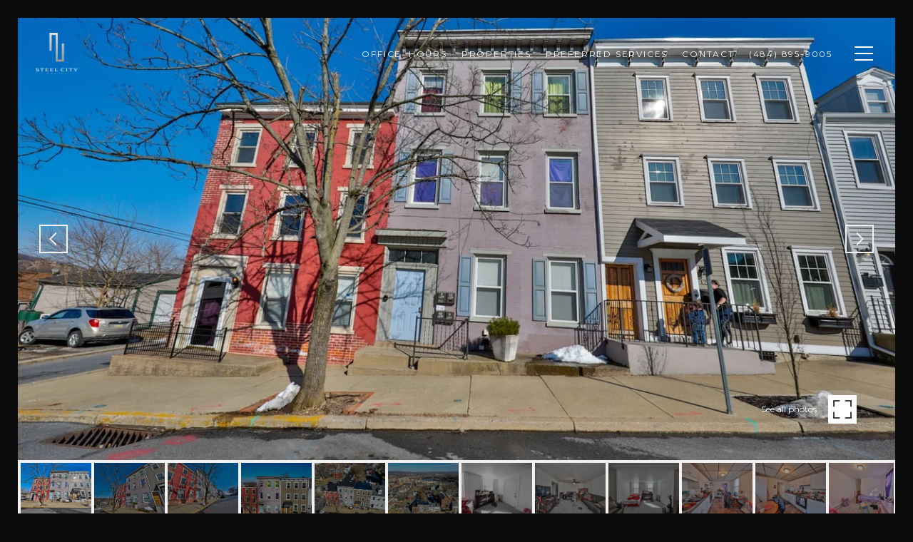

--- FILE ---
content_type: text/html
request_url: https://steelcityrealestate.com/modals.html
body_size: 17303
content:
    <style>
        #modal-ba83435f-c9fc-46cf-bc8e-e4019e564ccd .search-overlay{color:white;width:100%;padding-top:60px;padding-bottom:20px;}@media (max-width: 1400px){#modal-ba83435f-c9fc-46cf-bc8e-e4019e564ccd .search-overlay{padding-top:100px;padding-bottom:20px;}}@media (max-width: 767px){#modal-ba83435f-c9fc-46cf-bc8e-e4019e564ccd .search-overlay{padding-top:50px;padding-bottom:50px;}}#modal-ba83435f-c9fc-46cf-bc8e-e4019e564ccd .search-overlay__container{max-width:1065px;}#modal-ba83435f-c9fc-46cf-bc8e-e4019e564ccd .search-overlay__row{margin-left:-15px;margin-right:-15px;}#modal-ba83435f-c9fc-46cf-bc8e-e4019e564ccd .search-overlay__col{padding-left:15px;padding-right:15px;min-height:1px;width:100%;max-width:33.333333%;-webkit-flex-basis:33.333333%;-ms-flex-preferred-size:33.333333%;flex-basis:33.333333%;}@media (max-width: 991px){#modal-ba83435f-c9fc-46cf-bc8e-e4019e564ccd .search-overlay__col{max-width:50%;-webkit-flex-basis:50%;-ms-flex-preferred-size:50%;flex-basis:50%;}}@media (max-width: 767px){#modal-ba83435f-c9fc-46cf-bc8e-e4019e564ccd .search-overlay__col{max-width:none;-webkit-flex-basis:100%;-ms-flex-preferred-size:100%;flex-basis:100%;}}#modal-ba83435f-c9fc-46cf-bc8e-e4019e564ccd .search-overlay__pre-title{margin-top:0;margin-bottom:19px;color:inherit;text-transform:uppercase;}#modal-ba83435f-c9fc-46cf-bc8e-e4019e564ccd .search-overlay__pre-title.tiles-title{margin-bottom:30px;}@media (max-width: 767px){#modal-ba83435f-c9fc-46cf-bc8e-e4019e564ccd .search-overlay__pre-title{margin-bottom:15px;}#modal-ba83435f-c9fc-46cf-bc8e-e4019e564ccd .search-overlay__pre-title.tiles-title{margin-bottom:20px;}}#modal-ba83435f-c9fc-46cf-bc8e-e4019e564ccd .search-overlay__item{position:relative;display:-webkit-box;display:-webkit-flex;display:-ms-flexbox;display:flex;-webkit-flex-direction:column;-ms-flex-direction:column;flex-direction:column;-webkit-box-pack:center;-ms-flex-pack:center;-webkit-justify-content:center;justify-content:center;width:100%;min-height:185px;margin-bottom:40px;padding:15px 30px;background:#000 center no-repeat;-webkit-background-size:cover;background-size:cover;-webkit-text-decoration:none;text-decoration:none;-webkit-transform:translate3d(0,0,0);-moz-transform:translate3d(0,0,0);-ms-transform:translate3d(0,0,0);transform:translate3d(0,0,0);}@media (max-width: 991px){#modal-ba83435f-c9fc-46cf-bc8e-e4019e564ccd .search-overlay__item{margin-bottom:20px;}}@media (max-width: 767px){#modal-ba83435f-c9fc-46cf-bc8e-e4019e564ccd .search-overlay__item{max-height:168px;margin-bottom:0;}}#modal-ba83435f-c9fc-46cf-bc8e-e4019e564ccd .search-overlay__item:after{content:"";position:absolute;left:0;top:0;width:100%;height:100%;background-color:#000;opacity:.5;-webkit-transform:translate3d(0,0,0);-moz-transform:translate3d(0,0,0);-ms-transform:translate3d(0,0,0);transform:translate3d(0,0,0);-webkit-transition:all .3s ease-in;transition:all .3s ease-in;}#modal-ba83435f-c9fc-46cf-bc8e-e4019e564ccd .search-overlay__item:hover:after{opacity:.25;}#modal-ba83435f-c9fc-46cf-bc8e-e4019e564ccd .search-overlay__item h5{position:relative;margin:0;line-height:1.5;text-align:center;z-index:1;text-transform:uppercase;}#modal-ba83435f-c9fc-46cf-bc8e-e4019e564ccd .search-overlay .top-section{display:-webkit-box;display:-webkit-flex;display:-ms-flexbox;display:flex;-webkit-box-flex-wrap:nowrap;-webkit-flex-wrap:nowrap;-ms-flex-wrap:nowrap;flex-wrap:nowrap;}@media (max-width: 767px){#modal-ba83435f-c9fc-46cf-bc8e-e4019e564ccd .search-overlay .top-section{-webkit-box-flex-wrap:wrap;-webkit-flex-wrap:wrap;-ms-flex-wrap:wrap;flex-wrap:wrap;}}#modal-ba83435f-c9fc-46cf-bc8e-e4019e564ccd .search-overlay .top-left{-webkit-flex:500 1 auto;-ms-flex:500 1 auto;flex:500 1 auto;border-bottom:1px solid rgba(255, 255, 255, 0.3);margin-bottom:35px;padding-bottom:25px;}@media (max-width: 767px){#modal-ba83435f-c9fc-46cf-bc8e-e4019e564ccd .search-overlay .top-left{padding-bottom:20px;margin-bottom:25px;}}#modal-ba83435f-c9fc-46cf-bc8e-e4019e564ccd .search-overlay .top-right{-webkit-flex:1 0 auto;-ms-flex:1 0 auto;flex:1 0 auto;padding-bottom:25px;border-bottom:1px solid rgba(255, 255, 255, 0.3);margin-bottom:35px;text-align:right;}@media (max-width: 767px){#modal-ba83435f-c9fc-46cf-bc8e-e4019e564ccd .search-overlay .top-right{width:100%;text-align:left;padding-bottom:20px;margin-bottom:25px;}}#modal-ba83435f-c9fc-46cf-bc8e-e4019e564ccd .search-overlay .quick-link-item{display:block;cursor:pointer;}#modal-ba83435f-c9fc-46cf-bc8e-e4019e564ccd .search-overlay.with-quick-links .top-left{padding-right:20px;}@media (max-width: 767px){#modal-ba83435f-c9fc-46cf-bc8e-e4019e564ccd .search-overlay.with-quick-links .top-left{padding-right:0;}}#modal-ba83435f-c9fc-46cf-bc8e-e4019e564ccd .search-overlay .not-visible{display:none!important;}#modal-ba83435f-c9fc-46cf-bc8e-e4019e564ccd .search-overlay .search-wrapper{position:relative;z-index:2;}#modal-ba83435f-c9fc-46cf-bc8e-e4019e564ccd .search-overlay .search-input{border:none;outline:none;background-color:transparent;color:#fff;width:100%;font-size:70px;line-height:1.23;letter-spacing:0.057em;text-transform:uppercase;}@media (max-width: 991px){#modal-ba83435f-c9fc-46cf-bc8e-e4019e564ccd .search-overlay .search-input{font-size:32px;}}#modal-ba83435f-c9fc-46cf-bc8e-e4019e564ccd .search-overlay .search-results{position:absolute;left:0;top:100%;background-color:white;width:100%;max-width:520px;overflow-y:auto;max-height:0;-webkit-transition:max-height .3s ease;transition:max-height .3s ease;}#modal-ba83435f-c9fc-46cf-bc8e-e4019e564ccd .search-overlay .search-results.show{max-height:320px;}#modal-ba83435f-c9fc-46cf-bc8e-e4019e564ccd .search-overlay .results-block+.results-block{margin-top:10px;}#modal-ba83435f-c9fc-46cf-bc8e-e4019e564ccd .search-overlay .results-block-title{display:block;color:#808080;border-bottom:1px solid #d8d8d8;text-transform:uppercase;padding:10px 15px;overflow:hidden;text-overflow:ellipsis;white-space:nowrap;}#modal-ba83435f-c9fc-46cf-bc8e-e4019e564ccd .search-overlay .results-link{display:block;color:#000;padding:10px 15px;overflow:hidden;text-overflow:ellipsis;white-space:nowrap;-webkit-transition:all .1s ease;transition:all .1s ease;}#modal-ba83435f-c9fc-46cf-bc8e-e4019e564ccd .search-overlay .results-link.selected-link,#modal-ba83435f-c9fc-46cf-bc8e-e4019e564ccd .search-overlay .results-link:hover{background-color:rgba(114, 114, 172, 0.15);}#modal-ba83435f-c9fc-46cf-bc8e-e4019e564ccd .search-overlay .search-in-progress{width:100%;height:200px;display:-webkit-box;display:-webkit-flex;display:-ms-flexbox;display:flex;-webkit-box-pack:center;-ms-flex-pack:center;-webkit-justify-content:center;justify-content:center;-webkit-align-items:center;-webkit-box-align:center;-ms-flex-align:center;align-items:center;}#modal-ba83435f-c9fc-46cf-bc8e-e4019e564ccd .search-overlay .top-load-indicator{position:absolute;right:10px;top:calc(50% - 20px);display:none;}#modal-ba83435f-c9fc-46cf-bc8e-e4019e564ccd .search-overlay .search-wrapper.loading .top-load-indicator{display:block;}#modal-ba83435f-c9fc-46cf-bc8e-e4019e564ccd .search-overlay .nothing-found{color:#000;text-transform:uppercase;padding:15px;}@media (max-width: 767px){#modal-ba83435f-c9fc-46cf-bc8e-e4019e564ccd .search-overlay .top-pre-title{max-width:calc(100% - 50px);}}@media (max-width: 1400px){#modal-ba83435f-c9fc-46cf-bc8e-e4019e564ccd.modal>.close{top:50px;}}@media (max-width: 767px){#modal-ba83435f-c9fc-46cf-bc8e-e4019e564ccd.modal>.close{top:30px;}}#modal-ba83435f-c9fc-46cf-bc8e-e4019e564ccd .spinner{width:40px;height:40px;position:relative;}#modal-ba83435f-c9fc-46cf-bc8e-e4019e564ccd .spinner:before,#modal-ba83435f-c9fc-46cf-bc8e-e4019e564ccd .spinner:after{content:'';width:100%;height:100%;border-radius:50%;background-color:#333;opacity:0.6;position:absolute;top:0;left:0;-webkit-animation:sk-bounce 2.0s infinite ease-in-out;animation:sk-bounce 2.0s infinite ease-in-out;}#modal-ba83435f-c9fc-46cf-bc8e-e4019e564ccd .spinner:after{-webkit-animation-delay:-1.0s;animation-delay:-1.0s;}@-webkit-keyframes sk-bounce{0%,100%{-webkit-transform:scale(0.0);-moz-transform:scale(0.0);-ms-transform:scale(0.0);transform:scale(0.0);}50%{-webkit-transform:scale(1.0);-moz-transform:scale(1.0);-ms-transform:scale(1.0);transform:scale(1.0);}}@keyframes sk-bounce{0%,100%{-webkit-transform:scale(0.0);-moz-transform:scale(0.0);-ms-transform:scale(0.0);transform:scale(0.0);}50%{-webkit-transform:scale(1.0);-moz-transform:scale(1.0);-ms-transform:scale(1.0);transform:scale(1.0);}}
    </style>
    <script type="text/javascript">
        window.luxuryPresence._modalIncludes = {"modals":[{"modalId":"ba83435f-c9fc-46cf-bc8e-e4019e564ccd","websiteId":"75004909-b3c9-40f4-b6b7-7714841da214","templateId":null,"elementId":"2fa92ce8-8b73-4af4-b9de-22fac0b804f2","name":"Neighborhood MLS Search","displayOrder":0,"formValues":{"linkStyle":"","menuItems":[{"id":"xVteSEhRk","link":{"id":"1001","path":"/home-search/listings?search_type=envelope&south=40.53459243498415&west=-75.61057346396147&north=40.969656003746344&east=-75.04331190149888&polygon=%5B%5B%5B-75.38797314122459%2C40.625571361475444%5D%2C%5B-75.43864428047296%2C40.67379151387763%5D%2C%5B-75.48344789985772%2C40.654129385902024%5D%2C%5B-75.54429240579188%2C40.723091850329%5D%2C%5B-75.56055175193084%2C40.72246682076849%5D%2C%5B-75.56810485251678%2C40.72012500693134%5D%2C%5B-75.59904783391471%2C40.74017538769205%5D%2C%5B-75.61057346396147%2C40.78937435182392%5D%2C%5B-75.2828520109396%2C40.874944052384485%5D%2C%5B-75.24330397687248%2C40.917165417345934%5D%2C%5B-75.12208322577351%2C40.969656003746344%5D%2C%5B-75.04331190149888%2C40.87392875758407%5D%2C%5B-75.13309907216538%2C40.772151607749336%5D%2C%5B-75.16482986228375%2C40.77748144794087%5D%2C%5B-75.19737480761546%2C40.74995484614294%5D%2C%5B-75.17941915293385%2C40.73211234185018%5D%2C%5B-75.20188992882647%2C40.688118789288104%5D%2C%5B-75.17328822911804%2C40.67721456438983%5D%2C%5B-75.19893654401956%2C40.650315739084846%5D%2C%5B-75.18432209327581%2C40.62304046058299%5D%2C%5B-75.19771211563888%2C40.614577217518004%5D%2C%5B-75.19574435881856%2C40.60013571941581%5D%2C%5B-75.33332958048305%2C40.53459243498415%5D%2C%5B-75.37532623418683%2C40.562637173657336%5D%2C%5B-75.4087031703221%2C40.58207949006355%5D%2C%5B-75.38797314122459%2C40.625571361475444%5D%5D%5D&omnibox=Northampton%2C+PA%2C+USA&property_type%5B%5D=Co-op&property_type%5B%5D=Condo&property_type%5B%5D=Commercial&property_type%5B%5D=Land&property_type%5B%5D=Multi-family&property_type%5B%5D=Manufactured&property_type%5B%5D=Residential&property_type%5B%5D=Townhouse&property_type%5B%5D=Other&property_type%5B%5D=Co-op&property_type%5B%5D=Condo&property_type%5B%5D=Commercial&property_type%5B%5D=Land&property_type%5B%5D=Multi-family&property_type%5B%5D=Manufactured&property_type%5B%5D=Residential&property_type%5B%5D=Townhouse&property_type%5B%5D=Other&status%5B%5D=Active&status_days%5BActive%5D=36500&status%5B%5D=Under+Contract&status_days%5BUnder+Contract%5D=36500&status%5B%5D=Pending&status_days%5BPending%5D=36500&status_days%5BSold%5D=180&mailer_schedule=instant&order=price%3Adesc","show":true,"type":"LINK","email":"","phone":"","content":"Northampton Country","openNewTab":true},"name":" Northampton Country","image":"https://media-production.lp-cdn.com/media/d9130a8c-c64c-41d6-ac7b-7fd3fdfbf2b1","showAbove":false},{"id":"7UfIF2OsB","link":{"id":"11","path":"/home-search/listings?search_type=envelope&south=40.48805479810665&west=-75.9051463018127&north=40.792056052481485&east=-75.33220496724859&polygon=%5B%5B%5B-75.36810977356326%2C40.61955972652452%5D%2C%5B-75.40248041950125%2C40.58229394236891%5D%2C%5B-75.33220496724859%2C40.5372687181635%5D%2C%5B-75.41291502476432%2C40.48805479810665%5D%2C%5B-75.52032873360643%2C40.53069820002306%5D%2C%5B-75.9051463018127%2C40.683832716657285%5D%2C%5B-75.68181758317718%2C40.78234575291772%5D%2C%5B-75.60565379192097%2C40.792056052481485%5D%2C%5B-75.59088610294017%2C40.74239004822155%5D%2C%5B-75.52754305484447%2C40.74239004822155%5D%2C%5B-75.47393613322073%2C40.660612705478265%5D%2C%5B-75.42999082072073%2C40.67858054893842%5D%2C%5B-75.36810977356326%2C40.61955972652452%5D%5D%5D&omnibox=Lehigh+Country+Club%2C+South+Cedar+Crest+Boulevard%2C+Allentown%2C+PA%2C+USA&property_type%5B%5D=Co-op&property_type%5B%5D=Condo&property_type%5B%5D=Commercial&property_type%5B%5D=Land&property_type%5B%5D=Multi-family&property_type%5B%5D=Manufactured&property_type%5B%5D=Residential&property_type%5B%5D=Townhouse&property_type%5B%5D=Other&property_type%5B%5D=Co-op&property_type%5B%5D=Condo&property_type%5B%5D=Commercial&property_type%5B%5D=Land&property_type%5B%5D=Multi-family&property_type%5B%5D=Manufactured&property_type%5B%5D=Residential&property_type%5B%5D=Townhouse&property_type%5B%5D=Other&status%5B%5D=Active&status_days%5BActive%5D=36500&status%5B%5D=Under+Contract&status_days%5BUnder+Contract%5D=36500&status%5B%5D=Pending&status_days%5BPending%5D=36500&status_days%5BSold%5D=180&mailer_schedule=instant&order=price%3Adesc","show":true,"type":"LINK","email":"","phone":"","content":"Lehigh Country","openNewTab":true},"name":"Lehigh Country","image":"https://media-production.lp-cdn.com/media/59fa999c-41fb-4b56-ac1d-73e423d2c910","showAbove":false},{"id":"Ibz4USqvJ","link":{"id":"98","path":"/home-search/listings?search_type=envelope&south=40.81176021957798&west=-75.66952584915441&north=41.248811641983146&east=-74.96486557120542&polygon=%5B%5B%5B-75.54830642773437%2C41.23787548222092%5D%2C%5B-75.12416732901792%2C41.248811641983146%5D%2C%5B-75.14888656729917%2C41.18683145632349%5D%2C%5B-75.06648910636167%2C41.165124516904655%5D%2C%5B-75.0239170848773%2C41.09064612128241%5D%2C%5B-74.9909581005023%2C41.10306505776862%5D%2C%5B-74.96486557120542%2C41.105134652238924%5D%2C%5B-74.96761215323667%2C41.08650595402561%5D%2C%5B-75.0074375926898%2C41.07097800346318%5D%2C%5B-75.02254379386167%2C41.04198268138078%5D%2C%5B-75.1369733439726%2C40.98925783518176%5D%2C%5B-75.11774726975385%2C40.95400385347836%5D%2C%5B-75.24271675217572%2C40.90316351163834%5D%2C%5B-75.2358502970976%2C40.89589741262281%5D%2C%5B-75.31138130295697%2C40.850206514903924%5D%2C%5B-75.40339180100385%2C40.822153308495196%5D%2C%5B-75.4720563517851%2C40.81176021957798%5D%2C%5B-75.58329292405072%2C40.95504100415969%5D%2C%5B-75.5050153361601%2C40.993404123947336%5D%2C%5B-75.66952584915441%2C41.13579820458176%5D%2C%5B-75.54830642773437%2C41.23787548222092%5D%5D%5D&omnibox=Monroe+County%2C+PA%2C+USA&property_type%5B%5D=Co-op&property_type%5B%5D=Condo&property_type%5B%5D=Commercial&property_type%5B%5D=Land&property_type%5B%5D=Multi-family&property_type%5B%5D=Manufactured&property_type%5B%5D=Residential&property_type%5B%5D=Townhouse&property_type%5B%5D=Other&property_type%5B%5D=Co-op&property_type%5B%5D=Condo&property_type%5B%5D=Commercial&property_type%5B%5D=Land&property_type%5B%5D=Multi-family&property_type%5B%5D=Manufactured&property_type%5B%5D=Residential&property_type%5B%5D=Townhouse&property_type%5B%5D=Other&status%5B%5D=Active&status_days%5BActive%5D=36500&status%5B%5D=Under+Contract&status_days%5BUnder+Contract%5D=36500&status%5B%5D=Pending&status_days%5BPending%5D=36500&status_days%5BSold%5D=180&mailer_schedule=instant&order=price%3Adesc","show":true,"type":"LINK","email":"","phone":"","content":"Monroe Country","openNewTab":true},"name":"Monroe Country","image":"https://media-production.lp-cdn.com/media/555acdc9-b18c-44d6-9b6a-e1fbeddbae5a"},{"id":"yLWoaTn7S","link":{"id":"119","path":"/home-search/listings?search_type=envelope&south=40.06693274183401&west=-75.49692252148438&north=40.614370113270716&east=-74.71551993359375&polygon=%5B%5B%5B-75.20578482617188%2C40.614370113270716%5D%2C%5B-75.0643358515625%2C40.54487629256229%5D%2C%5B-75.05609610546875%2C40.433122336683326%5D%2C%5B-75.02176383007813%2C40.41534990568314%5D%2C%5B-74.98056509960938%2C40.41744102364044%5D%2C%5B-74.93661978710938%2C40.346306558242546%5D%2C%5B-74.86932852734375%2C40.314899829556566%5D%2C%5B-74.84048941601563%2C40.2541387164764%5D%2C%5B-74.71551993359375%2C40.16394414635077%5D%2C%5B-74.95309927929688%2C40.06693274183401%5D%2C%5B-74.96820548046875%2C40.083746186736015%5D%2C%5B-74.9434862421875%2C40.11631042244337%5D%2C%5B-75.49692252148438%2C40.427506367205915%5D%2C%5B-75.20578482617188%2C40.614370113270716%5D%5D%5D&omnibox=Bucks+County%2C+PA%2C+USA&property_type%5B%5D=Co-op&property_type%5B%5D=Condo&property_type%5B%5D=Commercial&property_type%5B%5D=Land&property_type%5B%5D=Multi-family&property_type%5B%5D=Manufactured&property_type%5B%5D=Residential&property_type%5B%5D=Townhouse&property_type%5B%5D=Other&property_type%5B%5D=Co-op&property_type%5B%5D=Condo&property_type%5B%5D=Commercial&property_type%5B%5D=Land&property_type%5B%5D=Multi-family&property_type%5B%5D=Manufactured&property_type%5B%5D=Residential&property_type%5B%5D=Townhouse&property_type%5B%5D=Other&status%5B%5D=Active&status_days%5BActive%5D=36500&status%5B%5D=Under+Contract&status_days%5BUnder+Contract%5D=36500&status%5B%5D=Pending&status_days%5BPending%5D=36500&status_days%5BSold%5D=180&mailer_schedule=instant&order=price%3Adesc","show":true,"type":"LINK","email":"","phone":"","content":"Bucks Country","openNewTab":true},"name":"Bucks Country","image":"https://media-production.lp-cdn.com/media/93d23ce0-a312-4fb1-8e41-3e62da4f161e"},{"id":"tLzYx0oju","link":{"id":"152","path":"/home-search/listings?search_type=envelope&south=39.97408377344204&west=-75.68908004418705&north=40.45211625871136&east=-75.00968631048589&polygon=%5B%5B%5B-75.52895866796877%2C40.45211625871136%5D%2C%5B-75.00968631048589%2C40.13770315217458%5D%2C%5B-75.11045441441283%2C40.043610991086084%5D%2C%5B-75.17963394932494%2C40.08144835576751%5D%2C%5B-75.19096360020384%2C40.07054599283029%5D%2C%5B-75.22563919834838%2C40.089328495024674%5D%2C%5B-75.26016380659343%2C40.05726372287005%5D%2C%5B-75.20464965989666%2C40.01151826826068%5D%2C%5B-75.29224586542183%2C39.97408377344204%5D%2C%5B-75.37001257097552%2C40.07038370481136%5D%2C%5B-75.39507513201067%2C40.06079341411632%5D%2C%5B-75.42082433855364%2C40.09415654672531%5D%2C%5B-75.45961980974505%2C40.08548895819578%5D%2C%5B-75.60719159972683%2C40.2214788702029%5D%2C%5B-75.68908004418705%2C40.235278201724796%5D%2C%5B-75.52895866796877%2C40.45211625871136%5D%5D%5D&omnibox=Montgomery+County%2C+PA%2C+USA&property_type%5B%5D=Co-op&property_type%5B%5D=Condo&property_type%5B%5D=Commercial&property_type%5B%5D=Land&property_type%5B%5D=Multi-family&property_type%5B%5D=Manufactured&property_type%5B%5D=Residential&property_type%5B%5D=Townhouse&property_type%5B%5D=Other&property_type%5B%5D=Co-op&property_type%5B%5D=Condo&property_type%5B%5D=Commercial&property_type%5B%5D=Land&property_type%5B%5D=Multi-family&property_type%5B%5D=Manufactured&property_type%5B%5D=Residential&property_type%5B%5D=Townhouse&property_type%5B%5D=Other&status%5B%5D=Active&status_days%5BActive%5D=36500&status%5B%5D=Under+Contract&status_days%5BUnder+Contract%5D=36500&status%5B%5D=Pending&status_days%5BPending%5D=36500&status_days%5BSold%5D=180&mailer_schedule=instant&order=price%3Adesc","show":true,"type":"LINK","email":"","phone":"","content":"Montgomery County,","openNewTab":true},"name":"Montgomery Country","image":"https://media-production.lp-cdn.com/media/7fca52e8-7af0-4e65-ae53-03694b8fa7eb"},{"id":"XNhcaR11B","_id":"ox5y5xp5U","link":{"id":"63","path":"/home-search/listings?search_type=envelope&south=40.55042470515337&west=-75.54789078954788&north=40.63689659582512&east=-75.4191673988425&polygon=%5B%5B%5B-75.42362328145062%2C40.63689659582512%5D%2C%5B-75.42158785309803%2C40.633930713308786%5D%2C%5B-75.4191673988425%2C40.61622819310518%5D%2C%5B-75.43672903573454%2C40.597093523660746%5D%2C%5B-75.43608530557097%2C40.592281760700494%5D%2C%5B-75.43872697302058%2C40.58840005292067%5D%2C%5B-75.4435764069195%2C40.586607576527555%5D%2C%5B-75.45022828527644%2C40.58654239466255%5D%2C%5B-75.44542787423833%2C40.57587026504173%5D%2C%5B-75.44478575039138%2C40.57149796805312%5D%2C%5B-75.47587364419353%2C40.554238200118014%5D%2C%5B-75.49109298010595%2C40.55727214889952%5D%2C%5B-75.50285178442724%2C40.55042470515337%5D%2C%5B-75.51810235833567%2C40.56341246307958%5D%2C%5B-75.50050706719797%2C40.571236537833904%5D%2C%5B-75.49438811944297%2C40.58103347950272%5D%2C%5B-75.48537589715293%2C40.58585716321823%5D%2C%5B-75.49275733636192%2C40.58826887462436%5D%2C%5B-75.50231469396682%2C40.58395702852303%5D%2C%5B-75.51690591100784%2C40.583207403533365%5D%2C%5B-75.52166951421829%2C40.58007844329678%5D%2C%5B-75.52480233434768%2C40.58920702404694%5D%2C%5B-75.53214085821243%2C40.58493764364051%5D%2C%5B-75.54716122869583%2C40.58946774073762%5D%2C%5B-75.54789078954788%2C40.596083086623175%5D%2C%5B-75.54696198079144%2C40.60233470654202%5D%2C%5B-75.53005333516155%2C40.60321444854233%5D%2C%5B-75.53018208119427%2C40.6046806594787%5D%2C%5B-75.51327343556439%2C40.611033868530455%5D%2C%5B-75.5061065730766%2C40.61601827123533%5D%2C%5B-75.49941177937542%2C40.61419395783092%5D%2C%5B-75.50082798573528%2C40.618852373608874%5D%2C%5B-75.48864002797161%2C40.61517127477813%5D%2C%5B-75.48726673695599%2C40.61282569008807%5D%2C%5B-75.47718163105999%2C40.6183637438462%5D%2C%5B-75.4864942607597%2C40.62250069619887%5D%2C%5B-75.49005623433148%2C40.62468307963797%5D%2C%5B-75.48842545125042%2C40.62579053052656%5D%2C%5B-75.47649498555218%2C40.62354303748325%5D%2C%5B-75.47473545643841%2C40.6194387246064%5D%2C%5B-75.46465035054241%2C40.6196667486044%5D%2C%5B-75.46739693257366%2C40.622337828903845%5D%2C%5B-75.45941467854534%2C40.62386876579878%5D%2C%5B-75.46349163624798%2C40.62953618420049%5D%2C%5B-75.42362328145062%2C40.63689659582512%5D%5D%5D&omnibox=Allentown%2C+PA%2C+USA&property_type%5B%5D=Co-op&property_type%5B%5D=Condo&property_type%5B%5D=Commercial&property_type%5B%5D=Land&property_type%5B%5D=Multi-family&property_type%5B%5D=Manufactured&property_type%5B%5D=Residential&property_type%5B%5D=Townhouse&property_type%5B%5D=Other&property_type%5B%5D=Co-op&property_type%5B%5D=Condo&property_type%5B%5D=Commercial&property_type%5B%5D=Land&property_type%5B%5D=Multi-family&property_type%5B%5D=Manufactured&property_type%5B%5D=Residential&property_type%5B%5D=Townhouse&property_type%5B%5D=Other&status%5B%5D=Active&status_days%5BActive%5D=36500&status%5B%5D=Under+Contract&status_days%5BUnder+Contract%5D=36500&status%5B%5D=Pending&status_days%5BPending%5D=36500&status_days%5BSold%5D=180&mailer_schedule=instant&order=price%3Adesc","show":true,"type":"LINK","email":"","phone":"","style":null,"content":"Allentown","openNewTab":true,"fbEventName":null,"gtagConversionId":null,"gtagConversionLabel":null},"name":"Allentown","image":"https://media-production.lp-cdn.com/media/887b7cbb-a840-4d44-965a-54e29d3e10e5"},{"id":"o_DhLqOLx","_id":"oBq9PWHZK","link":{"id":"71","path":"/home-search/listings?search_type=envelope&south=40.57733366313833&west=-75.43124947401274&north=40.67371262996792&east=-75.29925043069521&polygon=%5B%5B%5B-75.36140140838579%2C40.67371262996792%5D%2C%5B-75.33497712690409%2C40.65253872331343%5D%2C%5B-75.34290590502638%2C40.64508083183001%5D%2C%5B-75.34183302142043%2C40.63801441584251%5D%2C%5B-75.33328526544562%2C40.622849667135604%5D%2C%5B-75.32504551935187%2C40.62291481360206%5D%2C%5B-75.32375805902473%2C40.61858243520268%5D%2C%5B-75.31178467798225%2C40.6213838548421%5D%2C%5B-75.30290236142935%2C40.619495418489606%5D%2C%5B-75.29925043069521%2C40.60598336821479%5D%2C%5B-75.33007408599083%2C40.5928863698932%5D%2C%5B-75.33917213896935%2C40.59233237403372%5D%2C%5B-75.34363533477013%2C40.58825873411296%5D%2C%5B-75.34612442473595%2C40.584901868332835%5D%2C%5B-75.34166122893517%2C40.58193595352451%5D%2C%5B-75.34256245116417%2C40.57916547474618%5D%2C%5B-75.35976278007615%2C40.57733366313833%5D%2C%5B-75.36568509758104%2C40.57958271037836%5D%2C%5B-75.36443659834626%2C40.593217107523834%5D%2C%5B-75.37083098463776%2C40.598105083177565%5D%2C%5B-75.38383433394196%2C40.59836576517463%5D%2C%5B-75.39336154036286%2C40.5847763616854%5D%2C%5B-75.41131836257237%2C40.59288386995294%5D%2C%5B-75.41603905043858%2C40.604875126234546%5D%2C%5B-75.40389620709637%2C40.60325535734195%5D%2C%5B-75.39278113293865%2C40.612988587376854%5D%2C%5B-75.4083659587596%2C40.611131612293406%5D%2C%5B-75.41308664662581%2C40.61484551085313%5D%2C%5B-75.41694902760726%2C40.61562735793006%5D%2C%5B-75.42003893239242%2C40.61451973853742%5D%2C%5B-75.42391547571384%2C40.63350177546843%5D%2C%5B-75.42743453394138%2C40.637279562838614%5D%2C%5B-75.43124947401274%2C40.64588418554132%5D%2C%5B-75.42961869093169%2C40.65640088710495%5D%2C%5B-75.41755947920073%2C40.66134934959411%5D%2C%5B-75.4025572235103%2C40.645291794200276%5D%2C%5B-75.39345917053178%2C40.64630121793977%5D%2C%5B-75.38444694824175%2C40.65001316103107%5D%2C%5B-75.38333114929155%2C40.65815266423647%5D%2C%5B-75.378910868835%2C40.66531460565619%5D%2C%5B-75.37401851959184%2C40.66762579534364%5D%2C%5B-75.36140140838579%2C40.67371262996792%5D%5D%5D&omnibox=Bethlehem%2C+PA%2C+USA&property_type%5B%5D=Co-op&property_type%5B%5D=Condo&property_type%5B%5D=Commercial&property_type%5B%5D=Land&property_type%5B%5D=Multi-family&property_type%5B%5D=Manufactured&property_type%5B%5D=Residential&property_type%5B%5D=Townhouse&property_type%5B%5D=Other&property_type%5B%5D=Co-op&property_type%5B%5D=Condo&property_type%5B%5D=Commercial&property_type%5B%5D=Land&property_type%5B%5D=Multi-family&property_type%5B%5D=Manufactured&property_type%5B%5D=Residential&property_type%5B%5D=Townhouse&property_type%5B%5D=Other&status%5B%5D=Active&status_days%5BActive%5D=36500&status%5B%5D=Under+Contract&status_days%5BUnder+Contract%5D=36500&status%5B%5D=Pending&status_days%5BPending%5D=36500&status_days%5BSold%5D=180&mailer_schedule=instant&order=price%3Adesc","show":true,"type":"LINK","email":"","phone":"","style":null,"content":"Bethlehem","openNewTab":true,"fbEventName":null,"gtagConversionId":null,"gtagConversionLabel":null},"name":"Bethlehem","image":"https://media-production.lp-cdn.com/media/4832e705-5b72-4348-abaf-a9f09524270c"},{"id":"PUs0O3rKX","_id":"CpFxVFZW3","link":{"id":"79","path":"/home-search/listings?search_type=envelope&south=40.63940627713245&west=-75.28259012989407&north=40.716407231164425&east=-75.19242036409756&polygon=%5B%5B%5B-75.20246255464932%2C40.687659342064656%5D%2C%5B-75.19242036409756%2C40.678677248944076%5D%2C%5B-75.1977418667831%2C40.675031996338404%5D%2C%5B-75.20932900972744%2C40.67412065204381%5D%2C%5B-75.20941484041592%2C40.67203753259277%5D%2C%5B-75.2211736447372%2C40.6703449501174%5D%2C%5B-75.22220361299892%2C40.672948905360705%5D%2C%5B-75.23061502046963%2C40.67216772946514%5D%2C%5B-75.23314007784447%2C40.670091425370046%5D%2C%5B-75.23554333712181%2C40.66520871664362%5D%2C%5B-75.24877283863431%2C40.6523659579963%5D%2C%5B-75.26585314564115%2C40.645137501647845%5D%2C%5B-75.27143214039212%2C40.641620672212255%5D%2C%5B-75.28198931507474%2C40.63940627713245%5D%2C%5B-75.28259012989407%2C40.64220682331965%5D%2C%5B-75.26997301868802%2C40.646049241994%5D%2C%5B-75.2561542778433%2C40.65581710691543%5D%2C%5B-75.24774287037259%2C40.658812299008424%5D%2C%5B-75.2458545952261%2C40.66213289826421%5D%2C%5B-75.24413798145657%2C40.666950728742115%5D%2C%5B-75.24774287037259%2C40.67014072226757%5D%2C%5B-75.2466270714224%2C40.6732003685945%5D%2C%5B-75.24705622486478%2C40.676390063152446%5D%2C%5B-75.24782870106107%2C40.680295603757095%5D%2C%5B-75.25272105030423%2C40.6864789084266%5D%2C%5B-75.24546125255195%2C40.69287854618301%5D%2C%5B-75.24571874461738%2C40.69958125827352%5D%2C%5B-75.23850896678535%2C40.69945111494421%5D%2C%5B-75.23458367787076%2C40.70461542779969%5D%2C%5B-75.2216232439108%2C40.70624207501459%5D%2C%5B-75.21312600575162%2C40.70949525025475%5D%2C%5B-75.19832150179367%2C40.716407231164425%5D%2C%5B-75.19257084566574%2C40.71419531892036%5D%2C%5B-75.20218388277512%2C40.69480541406192%5D%2C%5B-75.20246255464932%2C40.687659342064656%5D%5D%5D&omnibox=Easton%2C+PA%2C+USA&property_type%5B%5D=Co-op&property_type%5B%5D=Condo&property_type%5B%5D=Commercial&property_type%5B%5D=Land&property_type%5B%5D=Multi-family&property_type%5B%5D=Manufactured&property_type%5B%5D=Residential&property_type%5B%5D=Townhouse&property_type%5B%5D=Other&property_type%5B%5D=Co-op&property_type%5B%5D=Condo&property_type%5B%5D=Commercial&property_type%5B%5D=Land&property_type%5B%5D=Multi-family&property_type%5B%5D=Manufactured&property_type%5B%5D=Residential&property_type%5B%5D=Townhouse&property_type%5B%5D=Other&status%5B%5D=Active&status_days%5BActive%5D=36500&status%5B%5D=Under+Contract&status_days%5BUnder+Contract%5D=36500&status%5B%5D=Pending&status_days%5BPending%5D=36500&status_days%5BSold%5D=180&mailer_schedule=instant&order=price%3Adesc","show":true,"type":"LINK","email":"","phone":"","style":null,"content":"Easton","openNewTab":true,"fbEventName":null,"gtagConversionId":null,"gtagConversionLabel":null},"name":"Easton","image":"https://media-production.lp-cdn.com/media/fbeca28a-1e17-4bcd-a914-cb05d111cf21"},{"id":"BTQa7Q0ED","_id":"kwJepAk6c","link":{"id":"87","path":"/home-search/listings?search_type=envelope&south=40.68058508137526&west=-75.38810812819823&north=40.76141519171005&east=-75.27122241784586&polygon=%5B%5B%5B-75.27285320092692%2C40.75402171794509%5D%2C%5B-75.27122241784586%2C40.74764961026603%5D%2C%5B-75.2764151744987%2C40.7465116696372%5D%2C%5B-75.27496665015565%2C40.691349647762785%5D%2C%5B-75.37579419427277%2C40.68058508137526%5D%2C%5B-75.38810812819823%2C40.73913085803432%5D%2C%5B-75.34733855117186%2C40.740366472635394%5D%2C%5B-75.34811102736815%2C40.745893941144985%5D%2C%5B-75.33982688267129%2C40.75116311332609%5D%2C%5B-75.34111434299844%2C40.754804200089204%5D%2C%5B-75.27548089897634%2C40.76141519171005%5D%2C%5B-75.27285320092692%2C40.75402171794509%5D%5D%5D&omnibox=Nazareth%2C+PA%2C+USA&property_type%5B%5D=Co-op&property_type%5B%5D=Condo&property_type%5B%5D=Commercial&property_type%5B%5D=Land&property_type%5B%5D=Multi-family&property_type%5B%5D=Manufactured&property_type%5B%5D=Residential&property_type%5B%5D=Townhouse&property_type%5B%5D=Other&property_type%5B%5D=Co-op&property_type%5B%5D=Condo&property_type%5B%5D=Commercial&property_type%5B%5D=Land&property_type%5B%5D=Multi-family&property_type%5B%5D=Manufactured&property_type%5B%5D=Residential&property_type%5B%5D=Townhouse&property_type%5B%5D=Other&status%5B%5D=Active&status_days%5BActive%5D=36500&status%5B%5D=Under+Contract&status_days%5BUnder+Contract%5D=36500&status%5B%5D=Pending&status_days%5BPending%5D=36500&status_days%5BSold%5D=180&mailer_schedule=instant&order=price%3Adesc","show":true,"type":"LINK","email":"","phone":"","style":null,"content":"Nazareth","openNewTab":true,"fbEventName":null,"gtagConversionId":null,"gtagConversionLabel":null},"name":"Nazareth","image":"https://media-production.lp-cdn.com/media/b0876ac4-3d6c-4537-8fef-444006dd8631"},{"id":"Typmex-aa","_id":"N8qdXRXU9","link":{"id":"97","path":"/home-search/listings?search_type=envelope&south=40.567326750314514&west=-75.3482617176261&north=40.59906483362484&east=-75.32702421934688&polygon=%5B%5B%5B-75.34066570169593%2C40.59906483362484%5D%2C%5B-75.34020873376575%2C40.59321492308631%5D%2C%5B-75.33055278131214%2C40.59386667384197%5D%2C%5B-75.33158274957385%2C40.59331268610466%5D%2C%5B-75.33251738340938%2C40.589426110737236%5D%2C%5B-75.33401942045772%2C40.58799215546726%5D%2C%5B-75.33324694426143%2C40.58443972475441%5D%2C%5B-75.33436274321163%2C40.58336418099764%5D%2C%5B-75.32762503416622%2C40.58375528981935%5D%2C%5B-75.32702421934688%2C40.57358571721444%5D%2C%5B-75.33075785429561%2C40.57303156147565%5D%2C%5B-75.34054255278194%2C40.572509998940795%5D%2C%5B-75.34058546812618%2C40.57172764751585%5D%2C%5B-75.33526396544063%2C40.57228181405341%5D%2C%5B-75.33513521940792%2C40.57088008981651%5D%2C%5B-75.33479189665401%2C40.567326750314514%5D%2C%5B-75.34311747343625%2C40.56853295093096%5D%2C%5B-75.34470534117307%2C40.571108279483944%5D%2C%5B-75.34522032530393%2C40.57938777816254%5D%2C%5B-75.34405601389075%2C40.58094520471047%5D%2C%5B-75.34427059061194%2C40.58231412508565%5D%2C%5B-75.3473604953971%2C40.58430226907247%5D%2C%5B-75.3482617176261%2C40.5854103892525%5D%2C%5B-75.347703818151%2C40.58687699067292%5D%2C%5B-75.34482849008704%2C40.58863686992539%5D%2C%5B-75.3447855747428%2C40.59274307474604%5D%2C%5B-75.34306896097327%2C40.59899966390235%5D%2C%5B-75.34066570169593%2C40.59906483362484%5D%5D%5D&omnibox=Hellertown%2C+PA%2C+USA&property_type%5B%5D=Co-op&property_type%5B%5D=Condo&property_type%5B%5D=Commercial&property_type%5B%5D=Land&property_type%5B%5D=Multi-family&property_type%5B%5D=Manufactured&property_type%5B%5D=Residential&property_type%5B%5D=Townhouse&property_type%5B%5D=Other&property_type%5B%5D=Co-op&property_type%5B%5D=Condo&property_type%5B%5D=Commercial&property_type%5B%5D=Land&property_type%5B%5D=Multi-family&property_type%5B%5D=Manufactured&property_type%5B%5D=Residential&property_type%5B%5D=Townhouse&property_type%5B%5D=Other&status%5B%5D=Active&status_days%5BActive%5D=36500&status%5B%5D=Under+Contract&status_days%5BUnder+Contract%5D=36500&status%5B%5D=Pending&status_days%5BPending%5D=36500&status_days%5BSold%5D=180&mailer_schedule=instant&order=price%3Adesc","show":true,"type":"LINK","email":"","phone":"","style":null,"content":"Hellertown","openNewTab":true,"fbEventName":null,"gtagConversionId":null,"gtagConversionLabel":null},"name":"Hellertown","image":"https://media-production.lp-cdn.com/media/82a81146-b464-4e0b-9bc7-2f8f382ca8a2"},{"id":"WsDStYTx7","_id":"9fFG4uG0d","link":{"id":"109","path":"/home-search/listings?search_type=envelope&south=40.570172393981046&west=-75.64869592516257&north=40.7385067963223&east=-75.45701441358665&polygon=%5B%5B%5B-75.49027717658251%2C40.67969289328145%5D%2C%5B-75.48732339824474%2C40.67696253285976%5D%2C%5B-75.46142879139697%2C40.64093475393631%5D%2C%5B-75.45701441358665%2C40.62464813024165%5D%2C%5B-75.46225008558372%2C40.618068187005555%5D%2C%5B-75.47444210889458%2C40.61730050380132%5D%2C%5B-75.48715296874946%2C40.610883235556585%5D%2C%5B-75.52955332885688%2C40.60280313426626%5D%2C%5B-75.51210351719766%2C40.58575286551917%5D%2C%5B-75.55338807835489%2C40.570172393981046%5D%2C%5B-75.56437351063563%2C40.586953883775266%5D%2C%5B-75.62940750888475%2C40.6223015380032%5D%2C%5B-75.64869592516257%2C40.68354785729123%5D%2C%5B-75.60726104988808%2C40.7002427554624%5D%2C%5B-75.58546293326633%2C40.73471707129497%5D%2C%5B-75.57839958172106%2C40.73662079630344%5D%2C%5B-75.57170478801989%2C40.73512496516549%5D%2C%5B-75.56921569805407%2C40.73057222867222%5D%2C%5B-75.55616943340563%2C40.72413282664745%5D%2C%5B-75.54724304180407%2C40.727385127771306%5D%2C%5B-75.54217903118395%2C40.73785645752814%5D%2C%5B-75.53222267132067%2C40.7385067963223%5D%2C%5B-75.5247554014232%2C40.73499489130321%5D%2C%5B-75.52385408072942%2C40.720392757504015%5D%2C%5B-75.51401203966384%2C40.70265992057009%5D%2C%5B-75.50014770575731%2C40.69069236886913%5D%2C%5B-75.49027717658251%2C40.67969289328145%5D%5D%5D&omnibox=Whitehall%2C+PA%2C+USA&property_type%5B%5D=Co-op&property_type%5B%5D=Condo&property_type%5B%5D=Commercial&property_type%5B%5D=Land&property_type%5B%5D=Multi-family&property_type%5B%5D=Manufactured&property_type%5B%5D=Residential&property_type%5B%5D=Townhouse&property_type%5B%5D=Other&property_type%5B%5D=Co-op&property_type%5B%5D=Condo&property_type%5B%5D=Commercial&property_type%5B%5D=Land&property_type%5B%5D=Multi-family&property_type%5B%5D=Manufactured&property_type%5B%5D=Residential&property_type%5B%5D=Townhouse&property_type%5B%5D=Other&status%5B%5D=Active&status_days%5BActive%5D=36500&status%5B%5D=Under+Contract&status_days%5BUnder+Contract%5D=36500&status%5B%5D=Pending&status_days%5BPending%5D=36500&status_days%5BSold%5D=180&mailer_schedule=instant&order=price%3Adesc","show":true,"type":"LINK","email":"","phone":"","style":null,"content":"Whitehall","openNewTab":true,"fbEventName":null,"gtagConversionId":null,"gtagConversionLabel":null},"name":"Whitehall","image":"https://media-production.lp-cdn.com/media/e40009e2-355f-4515-9e5f-302c7f52feee"},{"id":"TNmKEKKXU","_id":"4n_AsH79G","link":{"id":"224","path":"/home-search/listings?search_type=envelope&south=40.641242743770846&west=-75.516624048561&north=40.704848105758856&east=-75.44890213709483&polygon=%5B%5B%5B-75.516624048561%2C40.703156356420564%5D%2C%5B-75.49954374155416%2C40.704848105758856%5D%2C%5B-75.49765546640768%2C40.70139949431812%5D%2C%5B-75.49001653513326%2C40.69391604412959%5D%2C%5B-75.4752536567153%2C40.69580325431169%5D%2C%5B-75.47293622812643%2C40.69183354326997%5D%2C%5B-75.4730220588149%2C40.68089934591838%5D%2C%5B-75.47190625986471%2C40.673348496032816%5D%2C%5B-75.46160657724752%2C40.671132329208945%5D%2C%5B-75.46100576242819%2C40.66976522814149%5D%2C%5B-75.46186406931295%2C40.66826789481334%5D%2C%5B-75.45611191492686%2C40.65882513744833%5D%2C%5B-75.45533943873058%2C40.65609040270626%5D%2C%5B-75.45259285669933%2C40.65726244560851%5D%2C%5B-75.44890213709483%2C40.65231367995611%5D%2C%5B-75.4549102852882%2C40.648146013652074%5D%2C%5B-75.45456696253429%2C40.645345716661396%5D%2C%5B-75.46400833826671%2C40.641242743770846%5D%2C%5B-75.46520996790538%2C40.64358733059186%5D%2C%5B-75.4735355446876%2C40.6475599147024%5D%2C%5B-75.48443604212413%2C40.65726244560851%5D%2C%5B-75.48426438074718%2C40.66559637908378%5D%2C%5B-75.48975754480968%2C40.6756868577498%5D%2C%5B-75.49825478296886%2C40.67920189166721%5D%2C%5B-75.50431962004728%2C40.689894512839125%5D%2C%5B-75.50929779997892%2C40.69314848652023%5D%2C%5B-75.516624048561%2C40.703156356420564%5D%5D%5D&omnibox=Northampton%2C+PA%2C+USA&property_type%5B%5D=Co-op&property_type%5B%5D=Condo&property_type%5B%5D=Commercial&property_type%5B%5D=Land&property_type%5B%5D=Multi-family&property_type%5B%5D=Manufactured&property_type%5B%5D=Residential&property_type%5B%5D=Townhouse&property_type%5B%5D=Other&property_type%5B%5D=Co-op&property_type%5B%5D=Condo&property_type%5B%5D=Commercial&property_type%5B%5D=Land&property_type%5B%5D=Multi-family&property_type%5B%5D=Manufactured&property_type%5B%5D=Residential&property_type%5B%5D=Townhouse&property_type%5B%5D=Other&status%5B%5D=Active&status_days%5BActive%5D=36500&status%5B%5D=Under+Contract&status_days%5BUnder+Contract%5D=36500&status%5B%5D=Pending&status_days%5BPending%5D=36500&status_days%5BSold%5D=180&mailer_schedule=instant&order=price%3Adesc","show":true,"type":"LINK","email":"","phone":"","style":null,"content":"NORTHAMPTON / CATASAUQUA","openNewTab":true,"fbEventName":null,"gtagConversionId":null,"gtagConversionLabel":null},"name":"NORTHAMPTON / CATASAUQUA","image":"https://media-production.lp-cdn.com/media/c5717080-4942-4cf9-b99b-406c31e48ce5"},{"id":"n9SGLIzre","_id":"jJMWzpOqK","link":{"id":"128","path":"/home-search/listings?search_type=envelope&south=40.692910733075834&west=-75.25674322328794&north=40.77986387732204&east=-75.18104495314915&polygon=%5B%5B%5B-75.20107698998466%2C40.692910733075834%5D%2C%5B-75.23067356046985%2C40.69559327605285%5D%2C%5B-75.23874164518665%2C40.69832639084631%5D%2C%5B-75.25364396328823%2C40.70077468429051%5D%2C%5B-75.25115269852039%2C40.72667262715361%5D%2C%5B-75.25674322328794%2C40.74605325281929%5D%2C%5B-75.25339582643736%2C40.761527683670835%5D%2C%5B-75.21851895455085%2C40.77986387732204%5D%2C%5B-75.21568654183112%2C40.77076421832617%5D%2C%5B-75.19367445531326%2C40.75448090521885%5D%2C%5B-75.19474304749474%2C40.74681484773958%5D%2C%5B-75.18155993728001%2C40.73492823443808%5D%2C%5B-75.18104495314915%2C40.73148118097032%5D%2C%5B-75.18484140687005%2C40.72034065992707%5D%2C%5B-75.19318056664481%2C40.71210601163647%5D%2C%5B-75.20107698998466%2C40.692910733075834%5D%5D%5D&omnibox=Forks+Township%2C+PA%2C+USA&property_type%5B%5D=Co-op&property_type%5B%5D=Condo&property_type%5B%5D=Commercial&property_type%5B%5D=Land&property_type%5B%5D=Multi-family&property_type%5B%5D=Manufactured&property_type%5B%5D=Residential&property_type%5B%5D=Townhouse&property_type%5B%5D=Other&property_type%5B%5D=Co-op&property_type%5B%5D=Condo&property_type%5B%5D=Commercial&property_type%5B%5D=Land&property_type%5B%5D=Multi-family&property_type%5B%5D=Manufactured&property_type%5B%5D=Residential&property_type%5B%5D=Townhouse&property_type%5B%5D=Other&status%5B%5D=Active&status_days%5BActive%5D=36500&status%5B%5D=Under+Contract&status_days%5BUnder+Contract%5D=36500&status%5B%5D=Pending&status_days%5BPending%5D=36500&status_days%5BSold%5D=180&mailer_schedule=instant&order=price%3Adesc","show":true,"type":"LINK","email":"","phone":"","style":null,"content":"FORKS TOWNSHIP","openNewTab":true,"fbEventName":null,"gtagConversionId":null,"gtagConversionLabel":null},"name":"FORKS TOWNSHIP","image":"https://media-production.lp-cdn.com/media/80a3849e-137b-4d31-8c13-9085e5d466dd"},{"id":"zuIGyx934","_id":"gAdc-SM2r","link":{"id":"136","path":"/home-search/listings?search_type=envelope&south=40.645156141075844&west=-75.28683316615076&north=40.754021283943445&east=-75.23436375052738&polygon=%5B%5B%5B-75.27430188563318%2C40.754021283943445%5D%2C%5B-75.27189355745328%2C40.75267047847566%5D%2C%5B-75.27283769502652%2C40.75150011334534%5D%2C%5B-75.27215104951871%2C40.74941941335865%5D%2C%5B-75.26657205476774%2C40.748704157701034%5D%2C%5B-75.26356798067106%2C40.748704157701034%5D%2C%5B-75.25695901765836%2C40.747598747461346%5D%2C%5B-75.25824647798551%2C40.746818446817244%5D%2C%5B-75.26399713411344%2C40.746168189286536%5D%2C%5B-75.25996309175504%2C40.73485269046706%5D%2C%5B-75.24665933504117%2C40.736933846194994%5D%2C%5B-75.24313422216281%2C40.73066284016856%5D%2C%5B-75.24485083593234%2C40.72913915975546%5D%2C%5B-75.24879904760226%2C40.728488729389795%5D%2C%5B-75.24931403173312%2C40.726017036020025%5D%2C%5B-75.24399252904757%2C40.72055296702875%5D%2C%5B-75.24620838553714%2C40.70894786467112%5D%2C%5B-75.25204487235355%2C40.70699596255296%5D%2C%5B-75.25273151786136%2C40.70192074929922%5D%2C%5B-75.25032825858402%2C40.70192074929922%5D%2C%5B-75.2463800469141%2C40.70426320347301%5D%2C%5B-75.24311848075199%2C40.70309198668391%5D%2C%5B-75.2408868828516%2C40.699968641223805%5D%2C%5B-75.23436375052738%2C40.702441301790614%5D%2C%5B-75.23762531668949%2C40.69905763787706%5D%2C%5B-75.24414844901371%2C40.69866720405738%5D%2C%5B-75.24329014212894%2C40.69359135616413%5D%2C%5B-75.25170154959964%2C40.68604194408492%5D%2C%5B-75.24723835379886%2C40.679533143764914%5D%2C%5B-75.24689503104496%2C40.67002915391707%5D%2C%5B-75.23848362357425%2C40.666904258597455%5D%2C%5B-75.24260349662113%2C40.660523809320935%5D%2C%5B-75.26938267142582%2C40.645156141075844%5D%2C%5B-75.28288495448083%2C40.7053697407581%5D%2C%5B-75.28511655238123%2C40.7053697407581%5D%2C%5B-75.28545987513513%2C40.711485658862316%5D%2C%5B-75.28288495448083%2C40.711615778676844%5D%2C%5B-75.28683316615076%2C40.74322735486779%5D%2C%5B-75.2731002559945%2C40.74439786560245%5D%2C%5B-75.27430188563318%2C40.754021283943445%5D%5D%5D&omnibox=Palmer+Township%2C+PA%2C+USA&property_type%5B%5D=Co-op&property_type%5B%5D=Condo&property_type%5B%5D=Commercial&property_type%5B%5D=Land&property_type%5B%5D=Multi-family&property_type%5B%5D=Manufactured&property_type%5B%5D=Residential&property_type%5B%5D=Townhouse&property_type%5B%5D=Other&property_type%5B%5D=Co-op&property_type%5B%5D=Condo&property_type%5B%5D=Commercial&property_type%5B%5D=Land&property_type%5B%5D=Multi-family&property_type%5B%5D=Manufactured&property_type%5B%5D=Residential&property_type%5B%5D=Townhouse&property_type%5B%5D=Other&status%5B%5D=Active&status_days%5BActive%5D=36500&status%5B%5D=Under+Contract&status_days%5BUnder+Contract%5D=36500&status%5B%5D=Pending&status_days%5BPending%5D=36500&status_days%5BSold%5D=180&mailer_schedule=instant&order=price%3Adesc","show":true,"type":"LINK","email":"","phone":"","style":null,"content":"PALMER TOWNSHIP","openNewTab":true,"fbEventName":null,"gtagConversionId":null,"gtagConversionLabel":null},"name":"PALMER TOWNSHIP","image":"https://media-production.lp-cdn.com/media/462171dd-3b21-4df5-b150-bedef37f3191"},{"id":"uziwRV-AU","_id":"i2QALIuYQ","link":{"id":"144","path":"/home-search/listings?search_type=envelope&south=40.630034276679815&west=-75.37544661558155&north=40.69236455915039&east=-75.27253702715066&polygon=%5B%5B%5B-75.37424498594288%2C40.66735955306798%5D%2C%5B-75.37544661558155%2C40.68174577872973%5D%2C%5B-75.27871683672097%2C40.69236455915039%5D%2C%5B-75.27253702715066%2C40.64529608330913%5D%2C%5B-75.28172091081765%2C40.64242313335832%5D%2C%5B-75.28249338701394%2C40.640860057365714%5D%2C%5B-75.29416636064676%2C40.640860057365714%5D%2C%5B-75.29855262181893%2C40.63778542611556%5D%2C%5B-75.30275832555428%2C40.633616852540726%5D%2C%5B-75.30790816686287%2C40.63205357034833%5D%2C%5B-75.3103972568287%2C40.63035997333722%5D%2C%5B-75.31348716161385%2C40.630034276679815%5D%2C%5B-75.32352935216561%2C40.6331608990154%5D%2C%5B-75.3272200717701%2C40.633616852540726%5D%2C%5B-75.33297072789803%2C40.63211870783707%5D%2C%5B-75.34189711949959%2C40.635636037868686%5D%2C%5B-75.34318457982674%2C40.646186916187276%5D%2C%5B-75.33666144750252%2C40.65224314838156%5D%2C%5B-75.34129630468026%2C40.66454928155103%5D%2C%5B-75.34232627294197%2C40.6680649026307%5D%2C%5B-75.36189566991463%2C40.67333798676327%5D%2C%5B-75.36798964879647%2C40.67040854705861%5D%2C%5B-75.37424498594288%2C40.66735955306798%5D%5D%5D&omnibox=Bethlehem+Township+Community+Center%2C+Farmersville+Road%2C+Bethlehem%2C+PA%2C+USA&property_type%5B%5D=Co-op&property_type%5B%5D=Condo&property_type%5B%5D=Commercial&property_type%5B%5D=Land&property_type%5B%5D=Multi-family&property_type%5B%5D=Manufactured&property_type%5B%5D=Residential&property_type%5B%5D=Townhouse&property_type%5B%5D=Other&property_type%5B%5D=Co-op&property_type%5B%5D=Condo&property_type%5B%5D=Commercial&property_type%5B%5D=Land&property_type%5B%5D=Multi-family&property_type%5B%5D=Manufactured&property_type%5B%5D=Residential&property_type%5B%5D=Townhouse&property_type%5B%5D=Other&status%5B%5D=Active&status_days%5BActive%5D=36500&status%5B%5D=Under+Contract&status_days%5BUnder+Contract%5D=36500&status%5B%5D=Pending&status_days%5BPending%5D=36500&status_days%5BSold%5D=180&mailer_schedule=instant&order=price%3Adesc","show":true,"type":"LINK","email":"","phone":"","style":null,"content":"BETHLEHEM TOWNSHIP","openNewTab":true,"fbEventName":null,"gtagConversionId":null,"gtagConversionLabel":null},"name":"BETHLEHEM TOWNSHIP","image":"https://media-production.lp-cdn.com/media/ca160c72-2dd7-450f-bab7-312f8e832b87"},{"id":"Yi8VONUAq","_id":"lhU09m2fb","link":{"id":"154","path":"/home-search/listings?search_type=envelope&south=40.48612341281217&west=-75.47832225328364&north=40.64626928111279&east=-75.25481372866537&polygon=%5B%5B%5B-75.33196165651562%2C40.6336854838292%5D%2C%5B-75.31395236825622%2C40.632526776210995%5D%2C%5B-75.29558460092224%2C40.641710469860094%5D%2C%5B-75.26846210336365%2C40.64626928111279%5D%2C%5B-75.26441997623131%2C40.59790961426965%5D%2C%5B-75.25481372866537%2C40.581854568443084%5D%2C%5B-75.34552424501895%2C40.527541722600546%5D%2C%5B-75.40935523214236%2C40.48612341281217%5D%2C%5B-75.44630342655246%2C40.506755307647005%5D%2C%5B-75.47832225328364%2C40.53215662909308%5D%2C%5B-75.45185211588262%2C40.562566022721974%5D%2C%5B-75.45013550211308%2C40.562566022721974%5D%2C%5B-75.40878863822022%2C40.582521966753625%5D%2C%5B-75.39145083914795%2C40.60546343792123%5D%2C%5B-75.36467166434326%2C40.60324784381175%5D%2C%5B-75.34819217215576%2C40.586172272783045%5D%2C%5B-75.31626315604248%2C40.61028535945497%5D%2C%5B-75.33548923026123%2C40.614455389399815%5D%2C%5B-75.33196165651562%2C40.6336854838292%5D%5D%5D&omnibox=Coopersburg%2C+PA%2C+USA&property_type%5B%5D=Co-op&property_type%5B%5D=Condo&property_type%5B%5D=Commercial&property_type%5B%5D=Land&property_type%5B%5D=Multi-family&property_type%5B%5D=Manufactured&property_type%5B%5D=Residential&property_type%5B%5D=Townhouse&property_type%5B%5D=Other&property_type%5B%5D=Co-op&property_type%5B%5D=Condo&property_type%5B%5D=Commercial&property_type%5B%5D=Land&property_type%5B%5D=Multi-family&property_type%5B%5D=Manufactured&property_type%5B%5D=Residential&property_type%5B%5D=Townhouse&property_type%5B%5D=Other&status%5B%5D=Active&status_days%5BActive%5D=36500&status%5B%5D=Under+Contract&status_days%5BUnder+Contract%5D=36500&status%5B%5D=Pending&status_days%5BPending%5D=36500&status_days%5BSold%5D=180&mailer_schedule=instant&order=price%3Adesc","show":true,"type":"LINK","email":"","phone":"","style":null,"content":"UPPER & LOWER SAUCON / COOPERSBURG","openNewTab":true,"fbEventName":null,"gtagConversionId":null,"gtagConversionLabel":null},"name":"UPPER & LOWER SAUCON / COOPERSBURG","image":"https://media-production.lp-cdn.com/media/4aae691f-8fe3-49aa-885c-a4100057e097"},{"id":"ucX7qAOsK","_id":"scju9xFWQ","link":{"id":"162","path":"/home-search/listings?search_type=envelope&south=40.475630349237015&west=-75.69950328457325&north=40.63152612574483&east=-75.48977214943912&polygon=%5B%5B%5B-75.48977214943912%2C40.54746602859406%5D%2C%5B-75.57810035985898%2C40.475630349237015%5D%2C%5B-75.69950328457325%2C40.54871354171757%5D%2C%5B-75.60468203144431%2C40.63152612574483%5D%2C%5B-75.48977214943912%2C40.54746602859406%5D%5D%5D&omnibox=Macungie%2C+PA%2C+USA&property_type%5B%5D=Co-op&property_type%5B%5D=Condo&property_type%5B%5D=Commercial&property_type%5B%5D=Land&property_type%5B%5D=Multi-family&property_type%5B%5D=Manufactured&property_type%5B%5D=Residential&property_type%5B%5D=Townhouse&property_type%5B%5D=Other&property_type%5B%5D=Co-op&property_type%5B%5D=Condo&property_type%5B%5D=Commercial&property_type%5B%5D=Land&property_type%5B%5D=Multi-family&property_type%5B%5D=Manufactured&property_type%5B%5D=Residential&property_type%5B%5D=Townhouse&property_type%5B%5D=Other&status%5B%5D=Active&status_days%5BActive%5D=36500&status%5B%5D=Under+Contract&status_days%5BUnder+Contract%5D=36500&status%5B%5D=Pending&status_days%5BPending%5D=36500&status_days%5BSold%5D=180&mailer_schedule=instant&order=price%3Adesc","show":true,"type":"LINK","email":"","phone":"","style":null,"content":"Macungie","openNewTab":true,"fbEventName":null,"gtagConversionId":null,"gtagConversionLabel":null},"name":"MACUNGIE","image":"https://media-production.lp-cdn.com/media/abc0db84-2189-4c51-9de8-965a719a1a28"},{"id":"tifuZEgLs","_id":"lLH7et2Ec","link":{"id":"170","path":"/home-search/listings?search_type=envelope&south=41.168449018853934&west=-75.99542505169809&north=41.24131299383543&east=-75.84884795905286&polygon=%5B%5B%5B-75.92847711468637%2C41.24131299383543%5D%2C%5B-75.84936294318372%2C41.19728013950406%5D%2C%5B-75.84884795905286%2C41.189400542534486%5D%2C%5B-75.87341502137129%2C41.18173043679639%5D%2C%5B-75.88903620667402%2C41.18418512670812%5D%2C%5B-75.98632699871958%2C41.168449018853934%5D%2C%5B-75.99542505169809%2C41.18640852936511%5D%2C%5B-75.97173578167856%2C41.1817576178758%5D%2C%5B-75.9928501310438%2C41.21536296189097%5D%2C%5B-75.97619897747934%2C41.2134259793688%5D%2C%5B-75.95783121014536%2C41.22169003842403%5D%2C%5B-75.95491296673715%2C41.231114956052714%5D%2C%5B-75.95027810955942%2C41.23563327035935%5D%2C%5B-75.92847711468637%2C41.24131299383543%5D%5D%5D&omnibox=Hanover+Township%2C+PA%2C+USA&property_type%5B%5D=Co-op&property_type%5B%5D=Condo&property_type%5B%5D=Commercial&property_type%5B%5D=Land&property_type%5B%5D=Multi-family&property_type%5B%5D=Manufactured&property_type%5B%5D=Residential&property_type%5B%5D=Townhouse&property_type%5B%5D=Other&property_type%5B%5D=Co-op&property_type%5B%5D=Condo&property_type%5B%5D=Commercial&property_type%5B%5D=Land&property_type%5B%5D=Multi-family&property_type%5B%5D=Manufactured&property_type%5B%5D=Residential&property_type%5B%5D=Townhouse&property_type%5B%5D=Other&status%5B%5D=Active&status_days%5BActive%5D=36500&status%5B%5D=Under+Contract&status_days%5BUnder+Contract%5D=36500&status%5B%5D=Pending&status_days%5BPending%5D=36500&status_days%5BSold%5D=180&mailer_schedule=instant&order=price%3Adesc","show":true,"type":"LINK","email":"","phone":"","style":null,"content":"HANOVER TOWNSHIP","openNewTab":true,"fbEventName":null,"gtagConversionId":null,"gtagConversionLabel":null},"name":"HANOVER TOWNSHIP","image":"https://media-production.lp-cdn.com/media/d3a2587f-e0ee-4a52-b6a8-fe07f6bee77b"},{"id":"6KLG_Z2_3","_id":"MXApMlqG-","link":{"id":"178","path":"/home-search/listings?search_type=envelope&south=40.582270629184976&west=-75.27195415730591&north=40.68010428608888&east=-75.17753664954701&polygon=%5B%5B%5B-75.27195415730591%2C40.643642148689366%5D%2C%5B-75.24852237935181%2C40.65555918184253%5D%2C%5B-75.2419992470276%2C40.65015445239048%5D%2C%5B-75.23581943745728%2C40.65640566607736%5D%2C%5B-75.23367367024537%2C40.66337247447091%5D%2C%5B-75.22663555379029%2C40.66858082779981%5D%2C%5B-75.22715053792115%2C40.67300760832115%5D%2C%5B-75.20079676612416%2C40.67743551710554%5D%2C%5B-75.19856516822377%2C40.67925810261302%5D%2C%5B-75.19393031104603%2C40.68010428608888%5D%2C%5B-75.1815706919054%2C40.67977883217702%5D%2C%5B-75.17753664954701%2C40.677630796507636%5D%2C%5B-75.17753664954701%2C40.672358051873346%5D%2C%5B-75.18311564429798%2C40.6668244763988%5D%2C%5B-75.19166601592595%2C40.6606383150522%5D%2C%5B-75.1988513996986%2C40.652761983901456%5D%2C%5B-75.2006538441566%2C40.647682640021195%5D%2C%5B-75.1943669144919%2C40.642593217037586%5D%2C%5B-75.1906395317165%2C40.63708629705744%5D%2C%5B-75.18823627243916%2C40.62432766805389%5D%2C%5B-75.18995288620869%2C40.620223403389886%5D%2C%5B-75.19939426194111%2C40.61865980765953%5D%2C%5B-75.20199921408866%2C40.617293835862974%5D%2C%5B-75.1989093093035%2C40.61221179308101%5D%2C%5B-75.19739113098436%2C40.61022238900668%5D%2C%5B-75.25791866740418%2C40.582270629184976%5D%2C%5B-75.26907665690614%2C40.59739208543724%5D%2C%5B-75.27195415730591%2C40.643642148689366%5D%5D%5D&omnibox=Williams+Township%2C+Morgan+Hill+Road%2C+Easton%2C+PA%2C+USA&property_type%5B%5D=Co-op&property_type%5B%5D=Condo&property_type%5B%5D=Commercial&property_type%5B%5D=Land&property_type%5B%5D=Multi-family&property_type%5B%5D=Manufactured&property_type%5B%5D=Residential&property_type%5B%5D=Townhouse&property_type%5B%5D=Other&property_type%5B%5D=Co-op&property_type%5B%5D=Condo&property_type%5B%5D=Commercial&property_type%5B%5D=Land&property_type%5B%5D=Multi-family&property_type%5B%5D=Manufactured&property_type%5B%5D=Residential&property_type%5B%5D=Townhouse&property_type%5B%5D=Other&status%5B%5D=Active&status_days%5BActive%5D=36500&status%5B%5D=Under+Contract&status_days%5BUnder+Contract%5D=36500&status%5B%5D=Pending&status_days%5BPending%5D=36500&status_days%5BSold%5D=180&mailer_schedule=instant&order=price%3Adesc","show":true,"type":"LINK","email":"","phone":"","style":null,"content":"WILLIAMS TOWNSHIP","openNewTab":true,"fbEventName":null,"gtagConversionId":null,"gtagConversionLabel":null},"name":"WILLIAMS TOWNSHIP","image":"https://media-production.lp-cdn.com/media/e9d7764c-258c-4f15-8209-1c413fd5b8d2"},{"id":"Wxv4Sb0yv","_id":"E3MDcbZyG","link":{"path":"/home-search/listings?search_type=county&county=Warren+County&state=New+Jersey&south=40.59177589999999&west=-75.2039209&north=41.0945199&east=-74.7678739&omnibox=Warren+County%2C+NJ%2C+USA&property_type%5B%5D=Co-op&property_type%5B%5D=Condo&property_type%5B%5D=Commercial&property_type%5B%5D=Land&property_type%5B%5D=Multi-family&property_type%5B%5D=Manufactured&property_type%5B%5D=Residential&property_type%5B%5D=Townhouse&property_type%5B%5D=Other&property_type%5B%5D=Co-op&property_type%5B%5D=Condo&property_type%5B%5D=Commercial&property_type%5B%5D=Land&property_type%5B%5D=Multi-family&property_type%5B%5D=Manufactured&property_type%5B%5D=Residential&property_type%5B%5D=Townhouse&property_type%5B%5D=Other&status%5B%5D=Active&status_days%5BActive%5D=36500&status%5B%5D=Under+Contract&status_days%5BUnder+Contract%5D=36500&status%5B%5D=Pending&status_days%5BPending%5D=36500&status_days%5BSold%5D=180&mailer_schedule=instant&order=price%3Adesc","show":true,"type":"LINK","email":"","image":null,"phone":"","style":null,"content":"WARREN COUNTY NJ","openNewTab":false,"fbEventName":null,"gtagConversionId":null,"gtagConversionLabel":null},"name":"WARREN COUNTY NJ","image":"https://media-production.lp-cdn.com/media/590fec3d-4739-4e7e-bf81-3f34438e0314"},{"id":"t669LnHZ6","_id":"YV-jtI5Vl","link":{"path":"/home-search/listings?search_type=county&county=Hunterdon+County&state=New+Jersey&south=40.339427&west=-75.1954959&north=40.787832&east=-74.702231&omnibox=Hunterdon+County%2C+NJ%2C+USA&property_type%5B%5D=Co-op&property_type%5B%5D=Condo&property_type%5B%5D=Commercial&property_type%5B%5D=Land&property_type%5B%5D=Multi-family&property_type%5B%5D=Manufactured&property_type%5B%5D=Residential&property_type%5B%5D=Townhouse&property_type%5B%5D=Other&property_type%5B%5D=Co-op&property_type%5B%5D=Condo&property_type%5B%5D=Commercial&property_type%5B%5D=Land&property_type%5B%5D=Multi-family&property_type%5B%5D=Manufactured&property_type%5B%5D=Residential&property_type%5B%5D=Townhouse&property_type%5B%5D=Other&status%5B%5D=Active&status_days%5BActive%5D=36500&status%5B%5D=Under+Contract&status_days%5BUnder+Contract%5D=36500&status%5B%5D=Pending&status_days%5BPending%5D=36500&status_days%5BSold%5D=180&mailer_schedule=instant&order=price%3Adesc","show":true,"type":"LINK","email":"","image":null,"phone":"","style":null,"content":"HUNTERDON COUNTY NJ","openNewTab":true,"fbEventName":null,"gtagConversionId":null,"gtagConversionLabel":null},"name":"HUNTERDON COUNTY NJ","image":"https://media-production.lp-cdn.com/media/21a8ca99-be28-4b60-87a2-fb1f20d37a83"},{"id":"gTnM2UJrh","_id":"Z2IMfwTc2","link":{"id":"201","path":"/home-search/listings?search_type=county&county=Somerset+County&state=New+Jersey&south=40.37439690000001&west=-74.79784099999999&north=40.758005&east=-74.4018389&omnibox=Somerset+County%2C+NJ%2C+USA&property_type%5B%5D=Co-op&property_type%5B%5D=Condo&property_type%5B%5D=Commercial&property_type%5B%5D=Land&property_type%5B%5D=Multi-family&property_type%5B%5D=Manufactured&property_type%5B%5D=Residential&property_type%5B%5D=Townhouse&property_type%5B%5D=Other&property_type%5B%5D=Co-op&property_type%5B%5D=Condo&property_type%5B%5D=Commercial&property_type%5B%5D=Land&property_type%5B%5D=Multi-family&property_type%5B%5D=Manufactured&property_type%5B%5D=Residential&property_type%5B%5D=Townhouse&property_type%5B%5D=Other&status%5B%5D=Active&status_days%5BActive%5D=36500&status%5B%5D=Under+Contract&status_days%5BUnder+Contract%5D=36500&status%5B%5D=Pending&status_days%5BPending%5D=36500&status_days%5BSold%5D=180&mailer_schedule=instant&order=price%3Adesc","show":true,"type":"LINK","email":"","phone":"","style":null,"content":"SOMERSET COUNTY NJ","openNewTab":false,"fbEventName":null,"gtagConversionId":null,"gtagConversionLabel":null},"name":"SOMERSET COUNTY NJ","image":"https://media-production.lp-cdn.com/media/dae9c6c6-78bc-4293-84f1-6124415c979c"},{"id":"TbFiFsxMV","_id":"usijZu_hW","link":{"path":"/home-search/listings?search_type=county&county=Morris+County&state=New+Jersey&south=40.649516&west=-74.88975289999999&north=41.0860019&east=-74.266638&omnibox=Morris+County%2C+NJ%2C+USA&property_type%5B%5D=Co-op&property_type%5B%5D=Condo&property_type%5B%5D=Commercial&property_type%5B%5D=Land&property_type%5B%5D=Multi-family&property_type%5B%5D=Manufactured&property_type%5B%5D=Residential&property_type%5B%5D=Townhouse&property_type%5B%5D=Other&property_type%5B%5D=Co-op&property_type%5B%5D=Condo&property_type%5B%5D=Commercial&property_type%5B%5D=Land&property_type%5B%5D=Multi-family&property_type%5B%5D=Manufactured&property_type%5B%5D=Residential&property_type%5B%5D=Townhouse&property_type%5B%5D=Other&status%5B%5D=Active&status_days%5BActive%5D=36500&status%5B%5D=Under+Contract&status_days%5BUnder+Contract%5D=36500&status%5B%5D=Pending&status_days%5BPending%5D=36500&status_days%5BSold%5D=180&mailer_schedule=instant&order=price%3Adesc","show":true,"type":"LINK","email":"","image":null,"phone":"","style":null,"content":"MORRIS COUNTY NJ","openNewTab":true,"fbEventName":null,"gtagConversionId":null,"gtagConversionLabel":null},"name":"MORRIS COUNTY NJ","image":"https://media-production.lp-cdn.com/media/ef11715f-4b11-446b-8f25-c8a69ffce0ec"},{"id":"BCsNDfs4i","_id":"9xnmG-WDt","link":{"id":"216","path":"/home-search/listings?search_type=envelope&south=40.41821908711156&west=-75.87866824178352&north=40.998009860657476&east=-75.05090508419988&polygon=%5B%5B%5B-75.48003425149673%2C40.42367801539917%5D%2C%5B-75.48775418721722%2C40.41821908711156%5D%2C%5B-75.87866824178352%2C40.68434286843522%5D%2C%5B-75.68494141315793%2C40.77803033138251%5D%2C%5B-75.41496563056435%2C40.82077710472253%5D%2C%5B-75.29676712696546%2C40.86698596786449%5D%2C%5B-75.31038745532192%2C40.883586209647895%5D%2C%5B-75.30116341212876%2C40.92212062661633%5D%2C%5B-75.29446005813006%2C40.95619065534939%5D%2C%5B-75.23650814951239%2C40.97295534535793%5D%2C%5B-75.2207153028327%2C40.98597962629757%5D%2C%5B-75.19997151624652%2C40.97908614456636%5D%2C%5B-75.14991242501735%2C40.998009860657476%5D%2C%5B-75.10375375905612%2C40.93255854893273%5D%2C%5B-75.09190912404635%2C40.92244219181753%5D%2C%5B-75.07611627736667%2C40.911286464507945%5D%2C%5B-75.07495135150405%2C40.89312781205731%5D%2C%5B-75.05486697040054%2C40.87573710724829%5D%2C%5B-75.05090508419988%2C40.86758533754501%5D%2C%5B-75.06412301022527%2C40.84759090047517%5D%2C%5B-75.09117162638191%2C40.84989151798127%5D%2C%5B-75.09786642008308%2C40.84612578729973%5D%2C%5B-75.09700811319831%2C40.83911316683448%5D%2C%5B-75.08430517130378%2C40.828722735656%5D%2C%5B-75.08464849405769%2C40.822877402521335%5D%2C%5B-75.09952950932488%2C40.80918195005891%5D%2C%5B-75.1002161548327%2C40.80008630821197%5D%2C%5B-75.11034417607293%2C40.79085945525035%5D%2C%5B-75.12081552006707%2C40.78787019972264%5D%2C%5B-75.1353483545833%2C40.77357808612633%5D%2C%5B-75.16178420663408%2C40.78059763564505%5D%2C%5B-75.19945443805183%2C40.74662311334277%5D%2C%5B-75.18217610196409%2C40.73257618627813%5D%2C%5B-75.20180222459254%2C40.700954370946%5D%2C%5B-75.1804042218272%2C40.6738716797511%5D%2C%5B-75.20121484796077%2C40.649183825913326%5D%2C%5B-75.19227592579968%2C40.62169063315595%5D%2C%5B-75.4110236710555%2C40.48702026242861%5D%2C%5B-75.48003425149673%2C40.42367801539917%5D%5D%5D&omnibox=Lehigh+Valley+Mall%2C+Lehigh+Valley+Mall%2C+Whitehall%2C+PA%2C+USA&property_type%5B%5D=Co-op&property_type%5B%5D=Condo&property_type%5B%5D=Commercial&property_type%5B%5D=Land&property_type%5B%5D=Multi-family&property_type%5B%5D=Manufactured&property_type%5B%5D=Residential&property_type%5B%5D=Townhouse&property_type%5B%5D=Other&property_type%5B%5D=Co-op&property_type%5B%5D=Condo&property_type%5B%5D=Commercial&property_type%5B%5D=Land&property_type%5B%5D=Multi-family&property_type%5B%5D=Manufactured&property_type%5B%5D=Residential&property_type%5B%5D=Townhouse&property_type%5B%5D=Other&status%5B%5D=Active&status_days%5BActive%5D=36500&status%5B%5D=Under+Contract&status_days%5BUnder+Contract%5D=36500&status%5B%5D=Pending&status_days%5BPending%5D=36500&status_days%5BSold%5D=180&mailer_schedule=instant&order=price%3Adesc","show":true,"type":"LINK","email":"","phone":"","style":null,"content":"LEHIGH VALLEY","openNewTab":true,"fbEventName":null,"gtagConversionId":null,"gtagConversionLabel":null},"name":"LEHIGH VALLEY","image":"https://media-production.lp-cdn.com/media/e0504056-9a4c-4173-9a58-dffa5bdafdbf"}],"quickLinks":[{"path":"/properties/sale","type":"LINK","image":null,"content":"View Our Exclusive Listings"},{"path":"/properties/sold","type":"LINK","image":null,"content":"View Our Sold Listings"}],"tilesTitle":"OR CLICK AN AREA TO START YOUR SEARCH","placeholder":"SEARCH","searchTitle":"Enter a city or neighborhood","resultNewTab":true,"neighborhoodIds":[],"quickLinksTitle":"Quick Links","showNeighborhoods":true,"neighborhoodNewTab":true},"customHtmlMarkdown":null,"customCss":null,"sourceResource":null,"sourceVariables":{},"pageSpecific":false,"trigger":null,"backgroundColor":"rgba(0,0,0,.92)","colorSettings":null,"timerDelay":0,"lastUpdatingUserId":"862df6dc-25f7-410c-8e3b-3983657ec2f8","lastUpdateHash":"90750dc0-a6d0-566e-a90f-a28d8d56fe64","createdAt":"2022-05-28T00:11:26.188Z","updatedAt":"2025-01-03T22:32:16.131Z","mediaMap":{},"created_at":"2022-05-28T00:11:26.188Z","updated_at":"2025-01-03T22:32:16.131Z","deleted_at":null,"pages":[]}]};

        const {loadJs, loadCss, jsLibsMap} = window.luxuryPresence.libs;

        const enabledLibsMap = {
            enableParollerJs: 'paroller',
            enableIonRangeSlider: 'ionRangeSlider',
            enableSplide: 'splide',
            enableWowJs: 'wow',
            enableJquery: 'jquery',
            enableSlickJs: 'slick',
        };
        const requiredLibs = [];
                requiredLibs.push(enabledLibsMap['enableWowJs']);
                requiredLibs.push(enabledLibsMap['enableSlickJs']);
                requiredLibs.push(enabledLibsMap['enableParollerJs']);
                requiredLibs.push(enabledLibsMap['enableIonRangeSlider']);
                requiredLibs.push(enabledLibsMap['enableJquery']);
                requiredLibs.push(enabledLibsMap['enableSplide']);

        const loadScriptAsync = (url) => {
            return new Promise((resolve, reject) => {
                loadJs(url, resolve);
            });
        };

        const loadDependencies = async (libs) => {
            for (const lib of libs) {
                const libConfig = jsLibsMap[lib];
                if (libConfig && !libConfig.isLoaded) {

                    if (libConfig.requires) {
                        await loadDependencies(libConfig.requires);
                    }

                    await loadScriptAsync(libConfig.jsSrc);
                    if (libConfig.cssSrc) {
                        loadCss(libConfig.cssSrc);
                    }

                    libConfig.isLoaded = true;
                }
            }
        };


        const initializeModalScripts = () => {
                try {
(function init(a){function b(){B=!1,g()}function c(){C=!0,q.addClass("loading"),g()}function d(){C=!1,q.removeClass("loading"),g()}function e(a,b){a.hasClass(b)||a.addClass(b)}function f(){const a=r.val();a===z||(z=a,j(a))}function g(){if(!B)return void s.removeClass("show");var a=!!t.html(),b=0<v.find("a:not(.not-processed)").length;a?(e(v,"not-visible"),e(u,"not-visible"),t.removeClass("not-visible")):C?(e(t,"not-visible"),e(v,"not-visible"),u.removeClass("not-visible")):b?(e(t,"not-visible"),e(u,"not-visible"),v.removeClass("not-visible")):(e(t,"not-visible"),e(u,"not-visible"),e(v,"not-visible"));var c=0;c+=v.length?v[0].getBoundingClientRect().height:0,c+=t.length?t[0].getBoundingClientRect().height:0,c+=u.length?u[0].getBoundingClientRect().height:0,0<c?e(s,"show"):s.removeClass("show")}function h(){s.find(".selected-link").removeClass("selected-link")}function i(a){var b=t.html()?t:v,c=b.find(".results-link");if(c.length){var d=-1;c.each(function(a){-1===d&&$(this).is(".selected-link")&&(d=a)});var e;if(a?(e=d-1,0>e&&(e=c.length-1)):(e=d+1,e>c.length-1&&(e=0)),e!==d){s.find(".selected-link").removeClass("selected-link");var f=c.get(e);$(f).addClass("selected-link"),(f.offsetTop+f.offsetHeight>f.offsetParent.scrollTop+f.offsetParent.offsetHeight||f.offsetTop<f.offsetParent.scrollTop)&&(a?f.offsetParent.scrollTop=f.offsetTop-f.offsetParent.offsetHeight+f.offsetHeight:f.offsetParent.scrollTop=f.offsetTop)}}}function j(a){c(),Promise.all([a&&o?l(a):[],p?k(a):[]]).then(function(b){a!==z||n({mls:b[0],neighborhoods:b[1]})})}function k(a){var b={companyId:window.luxuryPresence.defaults.companyId,search:a||void 0,offset:0,limit:x};return superagent.post(window.luxuryPresence.defaults.apiGatewayUrl+"/graphql").withCredentials().send({query:window.luxuryPresence.defaults.gql.neighborhoods,variables:b}).then(function(a){return(a.body.data||{}).neighborhoods||[]},function(a){return[]})}function l(a){return window.luxuryPresence.getMLSAutocomplete(a,{limit:y}).catch(function(a){return console.log(a),[]})}function m(a,b){return b&&b.length?"<div class=\"results-block\"><div class=\"results-block-title\">"+a+"</div>"+b.join("")+"</div>":""}function n(a){if(h(),d(),!a)return t.html(""),void g();var b=Object.keys(a).find(function(b){return 0<a[b].length});if(!b)return t.html("<div class=\"nothing-found\">No results found</div>"),void g();var c=[];c.push(m("Neighborhoods",a.neighborhoods.map(function(a){return`<a href="${a.mlsLink}"${w?" target=\"_blank\"":""} class="results-link">${a.name}</a>`}))),c.push(m("Listings",a.mls.map(function(a){return`<a href="/home-search/listings/${a.id}"${w?" target=\"_blank\"":""} class="results-link">${a.display_address}</a>`}))),t.html(c.join("")),g()}$section=$("#"+a);const o=!0,p=!0,q=$section.find(".jsSearchWrapper"),r=$section.find(".jsSearchInput"),s=$section.find(".jsSearchResults"),t=$section.find(".jsResultsContainer"),u=$section.find(".jsLoader"),v=$section.find(".jsPredefined"),w=q.length&&"true"===q[0].dataset.newTab,x=20,y=10;var z,A,B=!1,C=!1;r.on("focus",function a(){B=!0,f(),g()}),r.on("keyup",function c(a){return 38===a.which?(a.preventDefault(),i(!0),!1):40===a.which?(a.preventDefault(),i(),!1):void(13===a.which&&($lnk=s.find(".selected-link"),$lnk.length?($lnk[0].click(),b()):goToSearch()),window.clearTimeout(A),A=window.setTimeout(f,300))}),s.on("mouseenter",".results-link",function(a){h()}),$(document).on("click",function c(a){0<q.find($(a.target)).length||b()}),g()})('modal-ba83435f-c9fc-46cf-bc8e-e4019e564ccd', 'undefined');
} catch(e) {
console.log(e);
}
        };

        // Dynamically load all required libraries and execute modal scripts
        (async () => {
            try {
                await loadDependencies(requiredLibs);
                initializeModalScripts();
            } catch (error) {
                console.error("Error loading libraries: ", error);
            }
        })();
    </script>
        <div id="modal-ba83435f-c9fc-46cf-bc8e-e4019e564ccd" class="modal "
            data-el-id="2fa92ce8-8b73-4af4-b9de-22fac0b804f2"
            style="background-color: rgba(0,0,0,.92);"
            >
            <div class="modal-content">
                <div class="redesign search-overlay with-quick-links">
          <div class="container search-overlay__container">
            <div class="top-section">
              <div class="top-left">
                <h6 class="search-overlay__pre-title top-pre-title">
                  Enter a city or neighborhood
                </h6>
                <div class="search-wrapper jsSearchWrapper" data-new-tab="true">
                <div class="search-results jsSearchResults">
                  <div class="results-container jsResultsContainer"></div>
                  <div class="search-in-progress not-visible jsLoader">
                    <div class="spinner"></div>
                  </div>
                </div>
                <input type="text" placeholder="SEARCH" class="search-input jsSearchInput">
                <div class="top-load-indicator">
                  <div class="spinner"></div>
                </div>
                </div>        
        
              </div>
              <div class="top-right">
                <h6 class="search-overlay__pre-title">
                  Quick Links
                </h6>
                    <a  href="/properties/sale" class="quick-link-item feature ">View Our Exclusive Listings</a>
                    <a  href="/properties/sold" class="quick-link-item feature ">View Our Sold Listings</a>
              </div>
            </div>
              <h6 class="search-overlay__pre-title tiles-title">OR CLICK AN AREA TO START YOUR SEARCH</h6>
            <div class="row search-overlay__row">
                <div class="col search-overlay__col">
                  <a href="/home-search/listings?search_type&#x3D;envelope&amp;south&#x3D;40.53459243498415&amp;west&#x3D;-75.61057346396147&amp;north&#x3D;40.969656003746344&amp;east&#x3D;-75.04331190149888&amp;polygon&#x3D;%5B%5B%5B-75.38797314122459%2C40.625571361475444%5D%2C%5B-75.43864428047296%2C40.67379151387763%5D%2C%5B-75.48344789985772%2C40.654129385902024%5D%2C%5B-75.54429240579188%2C40.723091850329%5D%2C%5B-75.56055175193084%2C40.72246682076849%5D%2C%5B-75.56810485251678%2C40.72012500693134%5D%2C%5B-75.59904783391471%2C40.74017538769205%5D%2C%5B-75.61057346396147%2C40.78937435182392%5D%2C%5B-75.2828520109396%2C40.874944052384485%5D%2C%5B-75.24330397687248%2C40.917165417345934%5D%2C%5B-75.12208322577351%2C40.969656003746344%5D%2C%5B-75.04331190149888%2C40.87392875758407%5D%2C%5B-75.13309907216538%2C40.772151607749336%5D%2C%5B-75.16482986228375%2C40.77748144794087%5D%2C%5B-75.19737480761546%2C40.74995484614294%5D%2C%5B-75.17941915293385%2C40.73211234185018%5D%2C%5B-75.20188992882647%2C40.688118789288104%5D%2C%5B-75.17328822911804%2C40.67721456438983%5D%2C%5B-75.19893654401956%2C40.650315739084846%5D%2C%5B-75.18432209327581%2C40.62304046058299%5D%2C%5B-75.19771211563888%2C40.614577217518004%5D%2C%5B-75.19574435881856%2C40.60013571941581%5D%2C%5B-75.33332958048305%2C40.53459243498415%5D%2C%5B-75.37532623418683%2C40.562637173657336%5D%2C%5B-75.4087031703221%2C40.58207949006355%5D%2C%5B-75.38797314122459%2C40.625571361475444%5D%5D%5D&amp;omnibox&#x3D;Northampton%2C+PA%2C+USA&amp;property_type%5B%5D&#x3D;Co-op&amp;property_type%5B%5D&#x3D;Condo&amp;property_type%5B%5D&#x3D;Commercial&amp;property_type%5B%5D&#x3D;Land&amp;property_type%5B%5D&#x3D;Multi-family&amp;property_type%5B%5D&#x3D;Manufactured&amp;property_type%5B%5D&#x3D;Residential&amp;property_type%5B%5D&#x3D;Townhouse&amp;property_type%5B%5D&#x3D;Other&amp;property_type%5B%5D&#x3D;Co-op&amp;property_type%5B%5D&#x3D;Condo&amp;property_type%5B%5D&#x3D;Commercial&amp;property_type%5B%5D&#x3D;Land&amp;property_type%5B%5D&#x3D;Multi-family&amp;property_type%5B%5D&#x3D;Manufactured&amp;property_type%5B%5D&#x3D;Residential&amp;property_type%5B%5D&#x3D;Townhouse&amp;property_type%5B%5D&#x3D;Other&amp;status%5B%5D&#x3D;Active&amp;status_days%5BActive%5D&#x3D;36500&amp;status%5B%5D&#x3D;Under+Contract&amp;status_days%5BUnder+Contract%5D&#x3D;36500&amp;status%5B%5D&#x3D;Pending&amp;status_days%5BPending%5D&#x3D;36500&amp;status_days%5BSold%5D&#x3D;180&amp;mailer_schedule&#x3D;instant&amp;order&#x3D;price%3Adesc"  target="_blank" class="search-overlay__item" style="background-image: url('https://media-production.lp-cdn.com/media/d9130a8c-c64c-41d6-ac7b-7fd3fdfbf2b1')">
                    <h5> Northampton Country</h5>
                  </a>
                </div>
                <div class="col search-overlay__col">
                  <a href="/home-search/listings?search_type&#x3D;envelope&amp;south&#x3D;40.48805479810665&amp;west&#x3D;-75.9051463018127&amp;north&#x3D;40.792056052481485&amp;east&#x3D;-75.33220496724859&amp;polygon&#x3D;%5B%5B%5B-75.36810977356326%2C40.61955972652452%5D%2C%5B-75.40248041950125%2C40.58229394236891%5D%2C%5B-75.33220496724859%2C40.5372687181635%5D%2C%5B-75.41291502476432%2C40.48805479810665%5D%2C%5B-75.52032873360643%2C40.53069820002306%5D%2C%5B-75.9051463018127%2C40.683832716657285%5D%2C%5B-75.68181758317718%2C40.78234575291772%5D%2C%5B-75.60565379192097%2C40.792056052481485%5D%2C%5B-75.59088610294017%2C40.74239004822155%5D%2C%5B-75.52754305484447%2C40.74239004822155%5D%2C%5B-75.47393613322073%2C40.660612705478265%5D%2C%5B-75.42999082072073%2C40.67858054893842%5D%2C%5B-75.36810977356326%2C40.61955972652452%5D%5D%5D&amp;omnibox&#x3D;Lehigh+Country+Club%2C+South+Cedar+Crest+Boulevard%2C+Allentown%2C+PA%2C+USA&amp;property_type%5B%5D&#x3D;Co-op&amp;property_type%5B%5D&#x3D;Condo&amp;property_type%5B%5D&#x3D;Commercial&amp;property_type%5B%5D&#x3D;Land&amp;property_type%5B%5D&#x3D;Multi-family&amp;property_type%5B%5D&#x3D;Manufactured&amp;property_type%5B%5D&#x3D;Residential&amp;property_type%5B%5D&#x3D;Townhouse&amp;property_type%5B%5D&#x3D;Other&amp;property_type%5B%5D&#x3D;Co-op&amp;property_type%5B%5D&#x3D;Condo&amp;property_type%5B%5D&#x3D;Commercial&amp;property_type%5B%5D&#x3D;Land&amp;property_type%5B%5D&#x3D;Multi-family&amp;property_type%5B%5D&#x3D;Manufactured&amp;property_type%5B%5D&#x3D;Residential&amp;property_type%5B%5D&#x3D;Townhouse&amp;property_type%5B%5D&#x3D;Other&amp;status%5B%5D&#x3D;Active&amp;status_days%5BActive%5D&#x3D;36500&amp;status%5B%5D&#x3D;Under+Contract&amp;status_days%5BUnder+Contract%5D&#x3D;36500&amp;status%5B%5D&#x3D;Pending&amp;status_days%5BPending%5D&#x3D;36500&amp;status_days%5BSold%5D&#x3D;180&amp;mailer_schedule&#x3D;instant&amp;order&#x3D;price%3Adesc"  target="_blank" class="search-overlay__item" style="background-image: url('https://media-production.lp-cdn.com/media/59fa999c-41fb-4b56-ac1d-73e423d2c910')">
                    <h5>Lehigh Country</h5>
                  </a>
                </div>
                <div class="col search-overlay__col">
                  <a href="/home-search/listings?search_type&#x3D;envelope&amp;south&#x3D;40.81176021957798&amp;west&#x3D;-75.66952584915441&amp;north&#x3D;41.248811641983146&amp;east&#x3D;-74.96486557120542&amp;polygon&#x3D;%5B%5B%5B-75.54830642773437%2C41.23787548222092%5D%2C%5B-75.12416732901792%2C41.248811641983146%5D%2C%5B-75.14888656729917%2C41.18683145632349%5D%2C%5B-75.06648910636167%2C41.165124516904655%5D%2C%5B-75.0239170848773%2C41.09064612128241%5D%2C%5B-74.9909581005023%2C41.10306505776862%5D%2C%5B-74.96486557120542%2C41.105134652238924%5D%2C%5B-74.96761215323667%2C41.08650595402561%5D%2C%5B-75.0074375926898%2C41.07097800346318%5D%2C%5B-75.02254379386167%2C41.04198268138078%5D%2C%5B-75.1369733439726%2C40.98925783518176%5D%2C%5B-75.11774726975385%2C40.95400385347836%5D%2C%5B-75.24271675217572%2C40.90316351163834%5D%2C%5B-75.2358502970976%2C40.89589741262281%5D%2C%5B-75.31138130295697%2C40.850206514903924%5D%2C%5B-75.40339180100385%2C40.822153308495196%5D%2C%5B-75.4720563517851%2C40.81176021957798%5D%2C%5B-75.58329292405072%2C40.95504100415969%5D%2C%5B-75.5050153361601%2C40.993404123947336%5D%2C%5B-75.66952584915441%2C41.13579820458176%5D%2C%5B-75.54830642773437%2C41.23787548222092%5D%5D%5D&amp;omnibox&#x3D;Monroe+County%2C+PA%2C+USA&amp;property_type%5B%5D&#x3D;Co-op&amp;property_type%5B%5D&#x3D;Condo&amp;property_type%5B%5D&#x3D;Commercial&amp;property_type%5B%5D&#x3D;Land&amp;property_type%5B%5D&#x3D;Multi-family&amp;property_type%5B%5D&#x3D;Manufactured&amp;property_type%5B%5D&#x3D;Residential&amp;property_type%5B%5D&#x3D;Townhouse&amp;property_type%5B%5D&#x3D;Other&amp;property_type%5B%5D&#x3D;Co-op&amp;property_type%5B%5D&#x3D;Condo&amp;property_type%5B%5D&#x3D;Commercial&amp;property_type%5B%5D&#x3D;Land&amp;property_type%5B%5D&#x3D;Multi-family&amp;property_type%5B%5D&#x3D;Manufactured&amp;property_type%5B%5D&#x3D;Residential&amp;property_type%5B%5D&#x3D;Townhouse&amp;property_type%5B%5D&#x3D;Other&amp;status%5B%5D&#x3D;Active&amp;status_days%5BActive%5D&#x3D;36500&amp;status%5B%5D&#x3D;Under+Contract&amp;status_days%5BUnder+Contract%5D&#x3D;36500&amp;status%5B%5D&#x3D;Pending&amp;status_days%5BPending%5D&#x3D;36500&amp;status_days%5BSold%5D&#x3D;180&amp;mailer_schedule&#x3D;instant&amp;order&#x3D;price%3Adesc"  target="_blank" class="search-overlay__item" style="background-image: url('https://media-production.lp-cdn.com/media/555acdc9-b18c-44d6-9b6a-e1fbeddbae5a')">
                    <h5>Monroe Country</h5>
                  </a>
                </div>
                <div class="col search-overlay__col">
                  <a href="/home-search/listings?search_type&#x3D;envelope&amp;south&#x3D;40.06693274183401&amp;west&#x3D;-75.49692252148438&amp;north&#x3D;40.614370113270716&amp;east&#x3D;-74.71551993359375&amp;polygon&#x3D;%5B%5B%5B-75.20578482617188%2C40.614370113270716%5D%2C%5B-75.0643358515625%2C40.54487629256229%5D%2C%5B-75.05609610546875%2C40.433122336683326%5D%2C%5B-75.02176383007813%2C40.41534990568314%5D%2C%5B-74.98056509960938%2C40.41744102364044%5D%2C%5B-74.93661978710938%2C40.346306558242546%5D%2C%5B-74.86932852734375%2C40.314899829556566%5D%2C%5B-74.84048941601563%2C40.2541387164764%5D%2C%5B-74.71551993359375%2C40.16394414635077%5D%2C%5B-74.95309927929688%2C40.06693274183401%5D%2C%5B-74.96820548046875%2C40.083746186736015%5D%2C%5B-74.9434862421875%2C40.11631042244337%5D%2C%5B-75.49692252148438%2C40.427506367205915%5D%2C%5B-75.20578482617188%2C40.614370113270716%5D%5D%5D&amp;omnibox&#x3D;Bucks+County%2C+PA%2C+USA&amp;property_type%5B%5D&#x3D;Co-op&amp;property_type%5B%5D&#x3D;Condo&amp;property_type%5B%5D&#x3D;Commercial&amp;property_type%5B%5D&#x3D;Land&amp;property_type%5B%5D&#x3D;Multi-family&amp;property_type%5B%5D&#x3D;Manufactured&amp;property_type%5B%5D&#x3D;Residential&amp;property_type%5B%5D&#x3D;Townhouse&amp;property_type%5B%5D&#x3D;Other&amp;property_type%5B%5D&#x3D;Co-op&amp;property_type%5B%5D&#x3D;Condo&amp;property_type%5B%5D&#x3D;Commercial&amp;property_type%5B%5D&#x3D;Land&amp;property_type%5B%5D&#x3D;Multi-family&amp;property_type%5B%5D&#x3D;Manufactured&amp;property_type%5B%5D&#x3D;Residential&amp;property_type%5B%5D&#x3D;Townhouse&amp;property_type%5B%5D&#x3D;Other&amp;status%5B%5D&#x3D;Active&amp;status_days%5BActive%5D&#x3D;36500&amp;status%5B%5D&#x3D;Under+Contract&amp;status_days%5BUnder+Contract%5D&#x3D;36500&amp;status%5B%5D&#x3D;Pending&amp;status_days%5BPending%5D&#x3D;36500&amp;status_days%5BSold%5D&#x3D;180&amp;mailer_schedule&#x3D;instant&amp;order&#x3D;price%3Adesc"  target="_blank" class="search-overlay__item" style="background-image: url('https://media-production.lp-cdn.com/media/93d23ce0-a312-4fb1-8e41-3e62da4f161e')">
                    <h5>Bucks Country</h5>
                  </a>
                </div>
                <div class="col search-overlay__col">
                  <a href="/home-search/listings?search_type&#x3D;envelope&amp;south&#x3D;39.97408377344204&amp;west&#x3D;-75.68908004418705&amp;north&#x3D;40.45211625871136&amp;east&#x3D;-75.00968631048589&amp;polygon&#x3D;%5B%5B%5B-75.52895866796877%2C40.45211625871136%5D%2C%5B-75.00968631048589%2C40.13770315217458%5D%2C%5B-75.11045441441283%2C40.043610991086084%5D%2C%5B-75.17963394932494%2C40.08144835576751%5D%2C%5B-75.19096360020384%2C40.07054599283029%5D%2C%5B-75.22563919834838%2C40.089328495024674%5D%2C%5B-75.26016380659343%2C40.05726372287005%5D%2C%5B-75.20464965989666%2C40.01151826826068%5D%2C%5B-75.29224586542183%2C39.97408377344204%5D%2C%5B-75.37001257097552%2C40.07038370481136%5D%2C%5B-75.39507513201067%2C40.06079341411632%5D%2C%5B-75.42082433855364%2C40.09415654672531%5D%2C%5B-75.45961980974505%2C40.08548895819578%5D%2C%5B-75.60719159972683%2C40.2214788702029%5D%2C%5B-75.68908004418705%2C40.235278201724796%5D%2C%5B-75.52895866796877%2C40.45211625871136%5D%5D%5D&amp;omnibox&#x3D;Montgomery+County%2C+PA%2C+USA&amp;property_type%5B%5D&#x3D;Co-op&amp;property_type%5B%5D&#x3D;Condo&amp;property_type%5B%5D&#x3D;Commercial&amp;property_type%5B%5D&#x3D;Land&amp;property_type%5B%5D&#x3D;Multi-family&amp;property_type%5B%5D&#x3D;Manufactured&amp;property_type%5B%5D&#x3D;Residential&amp;property_type%5B%5D&#x3D;Townhouse&amp;property_type%5B%5D&#x3D;Other&amp;property_type%5B%5D&#x3D;Co-op&amp;property_type%5B%5D&#x3D;Condo&amp;property_type%5B%5D&#x3D;Commercial&amp;property_type%5B%5D&#x3D;Land&amp;property_type%5B%5D&#x3D;Multi-family&amp;property_type%5B%5D&#x3D;Manufactured&amp;property_type%5B%5D&#x3D;Residential&amp;property_type%5B%5D&#x3D;Townhouse&amp;property_type%5B%5D&#x3D;Other&amp;status%5B%5D&#x3D;Active&amp;status_days%5BActive%5D&#x3D;36500&amp;status%5B%5D&#x3D;Under+Contract&amp;status_days%5BUnder+Contract%5D&#x3D;36500&amp;status%5B%5D&#x3D;Pending&amp;status_days%5BPending%5D&#x3D;36500&amp;status_days%5BSold%5D&#x3D;180&amp;mailer_schedule&#x3D;instant&amp;order&#x3D;price%3Adesc"  target="_blank" class="search-overlay__item" style="background-image: url('https://media-production.lp-cdn.com/media/7fca52e8-7af0-4e65-ae53-03694b8fa7eb')">
                    <h5>Montgomery Country</h5>
                  </a>
                </div>
                <div class="col search-overlay__col">
                  <a href="/home-search/listings?search_type&#x3D;envelope&amp;south&#x3D;40.55042470515337&amp;west&#x3D;-75.54789078954788&amp;north&#x3D;40.63689659582512&amp;east&#x3D;-75.4191673988425&amp;polygon&#x3D;%5B%5B%5B-75.42362328145062%2C40.63689659582512%5D%2C%5B-75.42158785309803%2C40.633930713308786%5D%2C%5B-75.4191673988425%2C40.61622819310518%5D%2C%5B-75.43672903573454%2C40.597093523660746%5D%2C%5B-75.43608530557097%2C40.592281760700494%5D%2C%5B-75.43872697302058%2C40.58840005292067%5D%2C%5B-75.4435764069195%2C40.586607576527555%5D%2C%5B-75.45022828527644%2C40.58654239466255%5D%2C%5B-75.44542787423833%2C40.57587026504173%5D%2C%5B-75.44478575039138%2C40.57149796805312%5D%2C%5B-75.47587364419353%2C40.554238200118014%5D%2C%5B-75.49109298010595%2C40.55727214889952%5D%2C%5B-75.50285178442724%2C40.55042470515337%5D%2C%5B-75.51810235833567%2C40.56341246307958%5D%2C%5B-75.50050706719797%2C40.571236537833904%5D%2C%5B-75.49438811944297%2C40.58103347950272%5D%2C%5B-75.48537589715293%2C40.58585716321823%5D%2C%5B-75.49275733636192%2C40.58826887462436%5D%2C%5B-75.50231469396682%2C40.58395702852303%5D%2C%5B-75.51690591100784%2C40.583207403533365%5D%2C%5B-75.52166951421829%2C40.58007844329678%5D%2C%5B-75.52480233434768%2C40.58920702404694%5D%2C%5B-75.53214085821243%2C40.58493764364051%5D%2C%5B-75.54716122869583%2C40.58946774073762%5D%2C%5B-75.54789078954788%2C40.596083086623175%5D%2C%5B-75.54696198079144%2C40.60233470654202%5D%2C%5B-75.53005333516155%2C40.60321444854233%5D%2C%5B-75.53018208119427%2C40.6046806594787%5D%2C%5B-75.51327343556439%2C40.611033868530455%5D%2C%5B-75.5061065730766%2C40.61601827123533%5D%2C%5B-75.49941177937542%2C40.61419395783092%5D%2C%5B-75.50082798573528%2C40.618852373608874%5D%2C%5B-75.48864002797161%2C40.61517127477813%5D%2C%5B-75.48726673695599%2C40.61282569008807%5D%2C%5B-75.47718163105999%2C40.6183637438462%5D%2C%5B-75.4864942607597%2C40.62250069619887%5D%2C%5B-75.49005623433148%2C40.62468307963797%5D%2C%5B-75.48842545125042%2C40.62579053052656%5D%2C%5B-75.47649498555218%2C40.62354303748325%5D%2C%5B-75.47473545643841%2C40.6194387246064%5D%2C%5B-75.46465035054241%2C40.6196667486044%5D%2C%5B-75.46739693257366%2C40.622337828903845%5D%2C%5B-75.45941467854534%2C40.62386876579878%5D%2C%5B-75.46349163624798%2C40.62953618420049%5D%2C%5B-75.42362328145062%2C40.63689659582512%5D%5D%5D&amp;omnibox&#x3D;Allentown%2C+PA%2C+USA&amp;property_type%5B%5D&#x3D;Co-op&amp;property_type%5B%5D&#x3D;Condo&amp;property_type%5B%5D&#x3D;Commercial&amp;property_type%5B%5D&#x3D;Land&amp;property_type%5B%5D&#x3D;Multi-family&amp;property_type%5B%5D&#x3D;Manufactured&amp;property_type%5B%5D&#x3D;Residential&amp;property_type%5B%5D&#x3D;Townhouse&amp;property_type%5B%5D&#x3D;Other&amp;property_type%5B%5D&#x3D;Co-op&amp;property_type%5B%5D&#x3D;Condo&amp;property_type%5B%5D&#x3D;Commercial&amp;property_type%5B%5D&#x3D;Land&amp;property_type%5B%5D&#x3D;Multi-family&amp;property_type%5B%5D&#x3D;Manufactured&amp;property_type%5B%5D&#x3D;Residential&amp;property_type%5B%5D&#x3D;Townhouse&amp;property_type%5B%5D&#x3D;Other&amp;status%5B%5D&#x3D;Active&amp;status_days%5BActive%5D&#x3D;36500&amp;status%5B%5D&#x3D;Under+Contract&amp;status_days%5BUnder+Contract%5D&#x3D;36500&amp;status%5B%5D&#x3D;Pending&amp;status_days%5BPending%5D&#x3D;36500&amp;status_days%5BSold%5D&#x3D;180&amp;mailer_schedule&#x3D;instant&amp;order&#x3D;price%3Adesc"  target="_blank" class="search-overlay__item" style="background-image: url('https://media-production.lp-cdn.com/media/887b7cbb-a840-4d44-965a-54e29d3e10e5')">
                    <h5>Allentown</h5>
                  </a>
                </div>
                <div class="col search-overlay__col">
                  <a href="/home-search/listings?search_type&#x3D;envelope&amp;south&#x3D;40.57733366313833&amp;west&#x3D;-75.43124947401274&amp;north&#x3D;40.67371262996792&amp;east&#x3D;-75.29925043069521&amp;polygon&#x3D;%5B%5B%5B-75.36140140838579%2C40.67371262996792%5D%2C%5B-75.33497712690409%2C40.65253872331343%5D%2C%5B-75.34290590502638%2C40.64508083183001%5D%2C%5B-75.34183302142043%2C40.63801441584251%5D%2C%5B-75.33328526544562%2C40.622849667135604%5D%2C%5B-75.32504551935187%2C40.62291481360206%5D%2C%5B-75.32375805902473%2C40.61858243520268%5D%2C%5B-75.31178467798225%2C40.6213838548421%5D%2C%5B-75.30290236142935%2C40.619495418489606%5D%2C%5B-75.29925043069521%2C40.60598336821479%5D%2C%5B-75.33007408599083%2C40.5928863698932%5D%2C%5B-75.33917213896935%2C40.59233237403372%5D%2C%5B-75.34363533477013%2C40.58825873411296%5D%2C%5B-75.34612442473595%2C40.584901868332835%5D%2C%5B-75.34166122893517%2C40.58193595352451%5D%2C%5B-75.34256245116417%2C40.57916547474618%5D%2C%5B-75.35976278007615%2C40.57733366313833%5D%2C%5B-75.36568509758104%2C40.57958271037836%5D%2C%5B-75.36443659834626%2C40.593217107523834%5D%2C%5B-75.37083098463776%2C40.598105083177565%5D%2C%5B-75.38383433394196%2C40.59836576517463%5D%2C%5B-75.39336154036286%2C40.5847763616854%5D%2C%5B-75.41131836257237%2C40.59288386995294%5D%2C%5B-75.41603905043858%2C40.604875126234546%5D%2C%5B-75.40389620709637%2C40.60325535734195%5D%2C%5B-75.39278113293865%2C40.612988587376854%5D%2C%5B-75.4083659587596%2C40.611131612293406%5D%2C%5B-75.41308664662581%2C40.61484551085313%5D%2C%5B-75.41694902760726%2C40.61562735793006%5D%2C%5B-75.42003893239242%2C40.61451973853742%5D%2C%5B-75.42391547571384%2C40.63350177546843%5D%2C%5B-75.42743453394138%2C40.637279562838614%5D%2C%5B-75.43124947401274%2C40.64588418554132%5D%2C%5B-75.42961869093169%2C40.65640088710495%5D%2C%5B-75.41755947920073%2C40.66134934959411%5D%2C%5B-75.4025572235103%2C40.645291794200276%5D%2C%5B-75.39345917053178%2C40.64630121793977%5D%2C%5B-75.38444694824175%2C40.65001316103107%5D%2C%5B-75.38333114929155%2C40.65815266423647%5D%2C%5B-75.378910868835%2C40.66531460565619%5D%2C%5B-75.37401851959184%2C40.66762579534364%5D%2C%5B-75.36140140838579%2C40.67371262996792%5D%5D%5D&amp;omnibox&#x3D;Bethlehem%2C+PA%2C+USA&amp;property_type%5B%5D&#x3D;Co-op&amp;property_type%5B%5D&#x3D;Condo&amp;property_type%5B%5D&#x3D;Commercial&amp;property_type%5B%5D&#x3D;Land&amp;property_type%5B%5D&#x3D;Multi-family&amp;property_type%5B%5D&#x3D;Manufactured&amp;property_type%5B%5D&#x3D;Residential&amp;property_type%5B%5D&#x3D;Townhouse&amp;property_type%5B%5D&#x3D;Other&amp;property_type%5B%5D&#x3D;Co-op&amp;property_type%5B%5D&#x3D;Condo&amp;property_type%5B%5D&#x3D;Commercial&amp;property_type%5B%5D&#x3D;Land&amp;property_type%5B%5D&#x3D;Multi-family&amp;property_type%5B%5D&#x3D;Manufactured&amp;property_type%5B%5D&#x3D;Residential&amp;property_type%5B%5D&#x3D;Townhouse&amp;property_type%5B%5D&#x3D;Other&amp;status%5B%5D&#x3D;Active&amp;status_days%5BActive%5D&#x3D;36500&amp;status%5B%5D&#x3D;Under+Contract&amp;status_days%5BUnder+Contract%5D&#x3D;36500&amp;status%5B%5D&#x3D;Pending&amp;status_days%5BPending%5D&#x3D;36500&amp;status_days%5BSold%5D&#x3D;180&amp;mailer_schedule&#x3D;instant&amp;order&#x3D;price%3Adesc"  target="_blank" class="search-overlay__item" style="background-image: url('https://media-production.lp-cdn.com/media/4832e705-5b72-4348-abaf-a9f09524270c')">
                    <h5>Bethlehem</h5>
                  </a>
                </div>
                <div class="col search-overlay__col">
                  <a href="/home-search/listings?search_type&#x3D;envelope&amp;south&#x3D;40.63940627713245&amp;west&#x3D;-75.28259012989407&amp;north&#x3D;40.716407231164425&amp;east&#x3D;-75.19242036409756&amp;polygon&#x3D;%5B%5B%5B-75.20246255464932%2C40.687659342064656%5D%2C%5B-75.19242036409756%2C40.678677248944076%5D%2C%5B-75.1977418667831%2C40.675031996338404%5D%2C%5B-75.20932900972744%2C40.67412065204381%5D%2C%5B-75.20941484041592%2C40.67203753259277%5D%2C%5B-75.2211736447372%2C40.6703449501174%5D%2C%5B-75.22220361299892%2C40.672948905360705%5D%2C%5B-75.23061502046963%2C40.67216772946514%5D%2C%5B-75.23314007784447%2C40.670091425370046%5D%2C%5B-75.23554333712181%2C40.66520871664362%5D%2C%5B-75.24877283863431%2C40.6523659579963%5D%2C%5B-75.26585314564115%2C40.645137501647845%5D%2C%5B-75.27143214039212%2C40.641620672212255%5D%2C%5B-75.28198931507474%2C40.63940627713245%5D%2C%5B-75.28259012989407%2C40.64220682331965%5D%2C%5B-75.26997301868802%2C40.646049241994%5D%2C%5B-75.2561542778433%2C40.65581710691543%5D%2C%5B-75.24774287037259%2C40.658812299008424%5D%2C%5B-75.2458545952261%2C40.66213289826421%5D%2C%5B-75.24413798145657%2C40.666950728742115%5D%2C%5B-75.24774287037259%2C40.67014072226757%5D%2C%5B-75.2466270714224%2C40.6732003685945%5D%2C%5B-75.24705622486478%2C40.676390063152446%5D%2C%5B-75.24782870106107%2C40.680295603757095%5D%2C%5B-75.25272105030423%2C40.6864789084266%5D%2C%5B-75.24546125255195%2C40.69287854618301%5D%2C%5B-75.24571874461738%2C40.69958125827352%5D%2C%5B-75.23850896678535%2C40.69945111494421%5D%2C%5B-75.23458367787076%2C40.70461542779969%5D%2C%5B-75.2216232439108%2C40.70624207501459%5D%2C%5B-75.21312600575162%2C40.70949525025475%5D%2C%5B-75.19832150179367%2C40.716407231164425%5D%2C%5B-75.19257084566574%2C40.71419531892036%5D%2C%5B-75.20218388277512%2C40.69480541406192%5D%2C%5B-75.20246255464932%2C40.687659342064656%5D%5D%5D&amp;omnibox&#x3D;Easton%2C+PA%2C+USA&amp;property_type%5B%5D&#x3D;Co-op&amp;property_type%5B%5D&#x3D;Condo&amp;property_type%5B%5D&#x3D;Commercial&amp;property_type%5B%5D&#x3D;Land&amp;property_type%5B%5D&#x3D;Multi-family&amp;property_type%5B%5D&#x3D;Manufactured&amp;property_type%5B%5D&#x3D;Residential&amp;property_type%5B%5D&#x3D;Townhouse&amp;property_type%5B%5D&#x3D;Other&amp;property_type%5B%5D&#x3D;Co-op&amp;property_type%5B%5D&#x3D;Condo&amp;property_type%5B%5D&#x3D;Commercial&amp;property_type%5B%5D&#x3D;Land&amp;property_type%5B%5D&#x3D;Multi-family&amp;property_type%5B%5D&#x3D;Manufactured&amp;property_type%5B%5D&#x3D;Residential&amp;property_type%5B%5D&#x3D;Townhouse&amp;property_type%5B%5D&#x3D;Other&amp;status%5B%5D&#x3D;Active&amp;status_days%5BActive%5D&#x3D;36500&amp;status%5B%5D&#x3D;Under+Contract&amp;status_days%5BUnder+Contract%5D&#x3D;36500&amp;status%5B%5D&#x3D;Pending&amp;status_days%5BPending%5D&#x3D;36500&amp;status_days%5BSold%5D&#x3D;180&amp;mailer_schedule&#x3D;instant&amp;order&#x3D;price%3Adesc"  target="_blank" class="search-overlay__item" style="background-image: url('https://media-production.lp-cdn.com/media/fbeca28a-1e17-4bcd-a914-cb05d111cf21')">
                    <h5>Easton</h5>
                  </a>
                </div>
                <div class="col search-overlay__col">
                  <a href="/home-search/listings?search_type&#x3D;envelope&amp;south&#x3D;40.68058508137526&amp;west&#x3D;-75.38810812819823&amp;north&#x3D;40.76141519171005&amp;east&#x3D;-75.27122241784586&amp;polygon&#x3D;%5B%5B%5B-75.27285320092692%2C40.75402171794509%5D%2C%5B-75.27122241784586%2C40.74764961026603%5D%2C%5B-75.2764151744987%2C40.7465116696372%5D%2C%5B-75.27496665015565%2C40.691349647762785%5D%2C%5B-75.37579419427277%2C40.68058508137526%5D%2C%5B-75.38810812819823%2C40.73913085803432%5D%2C%5B-75.34733855117186%2C40.740366472635394%5D%2C%5B-75.34811102736815%2C40.745893941144985%5D%2C%5B-75.33982688267129%2C40.75116311332609%5D%2C%5B-75.34111434299844%2C40.754804200089204%5D%2C%5B-75.27548089897634%2C40.76141519171005%5D%2C%5B-75.27285320092692%2C40.75402171794509%5D%5D%5D&amp;omnibox&#x3D;Nazareth%2C+PA%2C+USA&amp;property_type%5B%5D&#x3D;Co-op&amp;property_type%5B%5D&#x3D;Condo&amp;property_type%5B%5D&#x3D;Commercial&amp;property_type%5B%5D&#x3D;Land&amp;property_type%5B%5D&#x3D;Multi-family&amp;property_type%5B%5D&#x3D;Manufactured&amp;property_type%5B%5D&#x3D;Residential&amp;property_type%5B%5D&#x3D;Townhouse&amp;property_type%5B%5D&#x3D;Other&amp;property_type%5B%5D&#x3D;Co-op&amp;property_type%5B%5D&#x3D;Condo&amp;property_type%5B%5D&#x3D;Commercial&amp;property_type%5B%5D&#x3D;Land&amp;property_type%5B%5D&#x3D;Multi-family&amp;property_type%5B%5D&#x3D;Manufactured&amp;property_type%5B%5D&#x3D;Residential&amp;property_type%5B%5D&#x3D;Townhouse&amp;property_type%5B%5D&#x3D;Other&amp;status%5B%5D&#x3D;Active&amp;status_days%5BActive%5D&#x3D;36500&amp;status%5B%5D&#x3D;Under+Contract&amp;status_days%5BUnder+Contract%5D&#x3D;36500&amp;status%5B%5D&#x3D;Pending&amp;status_days%5BPending%5D&#x3D;36500&amp;status_days%5BSold%5D&#x3D;180&amp;mailer_schedule&#x3D;instant&amp;order&#x3D;price%3Adesc"  target="_blank" class="search-overlay__item" style="background-image: url('https://media-production.lp-cdn.com/media/b0876ac4-3d6c-4537-8fef-444006dd8631')">
                    <h5>Nazareth</h5>
                  </a>
                </div>
                <div class="col search-overlay__col">
                  <a href="/home-search/listings?search_type&#x3D;envelope&amp;south&#x3D;40.567326750314514&amp;west&#x3D;-75.3482617176261&amp;north&#x3D;40.59906483362484&amp;east&#x3D;-75.32702421934688&amp;polygon&#x3D;%5B%5B%5B-75.34066570169593%2C40.59906483362484%5D%2C%5B-75.34020873376575%2C40.59321492308631%5D%2C%5B-75.33055278131214%2C40.59386667384197%5D%2C%5B-75.33158274957385%2C40.59331268610466%5D%2C%5B-75.33251738340938%2C40.589426110737236%5D%2C%5B-75.33401942045772%2C40.58799215546726%5D%2C%5B-75.33324694426143%2C40.58443972475441%5D%2C%5B-75.33436274321163%2C40.58336418099764%5D%2C%5B-75.32762503416622%2C40.58375528981935%5D%2C%5B-75.32702421934688%2C40.57358571721444%5D%2C%5B-75.33075785429561%2C40.57303156147565%5D%2C%5B-75.34054255278194%2C40.572509998940795%5D%2C%5B-75.34058546812618%2C40.57172764751585%5D%2C%5B-75.33526396544063%2C40.57228181405341%5D%2C%5B-75.33513521940792%2C40.57088008981651%5D%2C%5B-75.33479189665401%2C40.567326750314514%5D%2C%5B-75.34311747343625%2C40.56853295093096%5D%2C%5B-75.34470534117307%2C40.571108279483944%5D%2C%5B-75.34522032530393%2C40.57938777816254%5D%2C%5B-75.34405601389075%2C40.58094520471047%5D%2C%5B-75.34427059061194%2C40.58231412508565%5D%2C%5B-75.3473604953971%2C40.58430226907247%5D%2C%5B-75.3482617176261%2C40.5854103892525%5D%2C%5B-75.347703818151%2C40.58687699067292%5D%2C%5B-75.34482849008704%2C40.58863686992539%5D%2C%5B-75.3447855747428%2C40.59274307474604%5D%2C%5B-75.34306896097327%2C40.59899966390235%5D%2C%5B-75.34066570169593%2C40.59906483362484%5D%5D%5D&amp;omnibox&#x3D;Hellertown%2C+PA%2C+USA&amp;property_type%5B%5D&#x3D;Co-op&amp;property_type%5B%5D&#x3D;Condo&amp;property_type%5B%5D&#x3D;Commercial&amp;property_type%5B%5D&#x3D;Land&amp;property_type%5B%5D&#x3D;Multi-family&amp;property_type%5B%5D&#x3D;Manufactured&amp;property_type%5B%5D&#x3D;Residential&amp;property_type%5B%5D&#x3D;Townhouse&amp;property_type%5B%5D&#x3D;Other&amp;property_type%5B%5D&#x3D;Co-op&amp;property_type%5B%5D&#x3D;Condo&amp;property_type%5B%5D&#x3D;Commercial&amp;property_type%5B%5D&#x3D;Land&amp;property_type%5B%5D&#x3D;Multi-family&amp;property_type%5B%5D&#x3D;Manufactured&amp;property_type%5B%5D&#x3D;Residential&amp;property_type%5B%5D&#x3D;Townhouse&amp;property_type%5B%5D&#x3D;Other&amp;status%5B%5D&#x3D;Active&amp;status_days%5BActive%5D&#x3D;36500&amp;status%5B%5D&#x3D;Under+Contract&amp;status_days%5BUnder+Contract%5D&#x3D;36500&amp;status%5B%5D&#x3D;Pending&amp;status_days%5BPending%5D&#x3D;36500&amp;status_days%5BSold%5D&#x3D;180&amp;mailer_schedule&#x3D;instant&amp;order&#x3D;price%3Adesc"  target="_blank" class="search-overlay__item" style="background-image: url('https://media-production.lp-cdn.com/media/82a81146-b464-4e0b-9bc7-2f8f382ca8a2')">
                    <h5>Hellertown</h5>
                  </a>
                </div>
                <div class="col search-overlay__col">
                  <a href="/home-search/listings?search_type&#x3D;envelope&amp;south&#x3D;40.570172393981046&amp;west&#x3D;-75.64869592516257&amp;north&#x3D;40.7385067963223&amp;east&#x3D;-75.45701441358665&amp;polygon&#x3D;%5B%5B%5B-75.49027717658251%2C40.67969289328145%5D%2C%5B-75.48732339824474%2C40.67696253285976%5D%2C%5B-75.46142879139697%2C40.64093475393631%5D%2C%5B-75.45701441358665%2C40.62464813024165%5D%2C%5B-75.46225008558372%2C40.618068187005555%5D%2C%5B-75.47444210889458%2C40.61730050380132%5D%2C%5B-75.48715296874946%2C40.610883235556585%5D%2C%5B-75.52955332885688%2C40.60280313426626%5D%2C%5B-75.51210351719766%2C40.58575286551917%5D%2C%5B-75.55338807835489%2C40.570172393981046%5D%2C%5B-75.56437351063563%2C40.586953883775266%5D%2C%5B-75.62940750888475%2C40.6223015380032%5D%2C%5B-75.64869592516257%2C40.68354785729123%5D%2C%5B-75.60726104988808%2C40.7002427554624%5D%2C%5B-75.58546293326633%2C40.73471707129497%5D%2C%5B-75.57839958172106%2C40.73662079630344%5D%2C%5B-75.57170478801989%2C40.73512496516549%5D%2C%5B-75.56921569805407%2C40.73057222867222%5D%2C%5B-75.55616943340563%2C40.72413282664745%5D%2C%5B-75.54724304180407%2C40.727385127771306%5D%2C%5B-75.54217903118395%2C40.73785645752814%5D%2C%5B-75.53222267132067%2C40.7385067963223%5D%2C%5B-75.5247554014232%2C40.73499489130321%5D%2C%5B-75.52385408072942%2C40.720392757504015%5D%2C%5B-75.51401203966384%2C40.70265992057009%5D%2C%5B-75.50014770575731%2C40.69069236886913%5D%2C%5B-75.49027717658251%2C40.67969289328145%5D%5D%5D&amp;omnibox&#x3D;Whitehall%2C+PA%2C+USA&amp;property_type%5B%5D&#x3D;Co-op&amp;property_type%5B%5D&#x3D;Condo&amp;property_type%5B%5D&#x3D;Commercial&amp;property_type%5B%5D&#x3D;Land&amp;property_type%5B%5D&#x3D;Multi-family&amp;property_type%5B%5D&#x3D;Manufactured&amp;property_type%5B%5D&#x3D;Residential&amp;property_type%5B%5D&#x3D;Townhouse&amp;property_type%5B%5D&#x3D;Other&amp;property_type%5B%5D&#x3D;Co-op&amp;property_type%5B%5D&#x3D;Condo&amp;property_type%5B%5D&#x3D;Commercial&amp;property_type%5B%5D&#x3D;Land&amp;property_type%5B%5D&#x3D;Multi-family&amp;property_type%5B%5D&#x3D;Manufactured&amp;property_type%5B%5D&#x3D;Residential&amp;property_type%5B%5D&#x3D;Townhouse&amp;property_type%5B%5D&#x3D;Other&amp;status%5B%5D&#x3D;Active&amp;status_days%5BActive%5D&#x3D;36500&amp;status%5B%5D&#x3D;Under+Contract&amp;status_days%5BUnder+Contract%5D&#x3D;36500&amp;status%5B%5D&#x3D;Pending&amp;status_days%5BPending%5D&#x3D;36500&amp;status_days%5BSold%5D&#x3D;180&amp;mailer_schedule&#x3D;instant&amp;order&#x3D;price%3Adesc"  target="_blank" class="search-overlay__item" style="background-image: url('https://media-production.lp-cdn.com/media/e40009e2-355f-4515-9e5f-302c7f52feee')">
                    <h5>Whitehall</h5>
                  </a>
                </div>
                <div class="col search-overlay__col">
                  <a href="/home-search/listings?search_type&#x3D;envelope&amp;south&#x3D;40.641242743770846&amp;west&#x3D;-75.516624048561&amp;north&#x3D;40.704848105758856&amp;east&#x3D;-75.44890213709483&amp;polygon&#x3D;%5B%5B%5B-75.516624048561%2C40.703156356420564%5D%2C%5B-75.49954374155416%2C40.704848105758856%5D%2C%5B-75.49765546640768%2C40.70139949431812%5D%2C%5B-75.49001653513326%2C40.69391604412959%5D%2C%5B-75.4752536567153%2C40.69580325431169%5D%2C%5B-75.47293622812643%2C40.69183354326997%5D%2C%5B-75.4730220588149%2C40.68089934591838%5D%2C%5B-75.47190625986471%2C40.673348496032816%5D%2C%5B-75.46160657724752%2C40.671132329208945%5D%2C%5B-75.46100576242819%2C40.66976522814149%5D%2C%5B-75.46186406931295%2C40.66826789481334%5D%2C%5B-75.45611191492686%2C40.65882513744833%5D%2C%5B-75.45533943873058%2C40.65609040270626%5D%2C%5B-75.45259285669933%2C40.65726244560851%5D%2C%5B-75.44890213709483%2C40.65231367995611%5D%2C%5B-75.4549102852882%2C40.648146013652074%5D%2C%5B-75.45456696253429%2C40.645345716661396%5D%2C%5B-75.46400833826671%2C40.641242743770846%5D%2C%5B-75.46520996790538%2C40.64358733059186%5D%2C%5B-75.4735355446876%2C40.6475599147024%5D%2C%5B-75.48443604212413%2C40.65726244560851%5D%2C%5B-75.48426438074718%2C40.66559637908378%5D%2C%5B-75.48975754480968%2C40.6756868577498%5D%2C%5B-75.49825478296886%2C40.67920189166721%5D%2C%5B-75.50431962004728%2C40.689894512839125%5D%2C%5B-75.50929779997892%2C40.69314848652023%5D%2C%5B-75.516624048561%2C40.703156356420564%5D%5D%5D&amp;omnibox&#x3D;Northampton%2C+PA%2C+USA&amp;property_type%5B%5D&#x3D;Co-op&amp;property_type%5B%5D&#x3D;Condo&amp;property_type%5B%5D&#x3D;Commercial&amp;property_type%5B%5D&#x3D;Land&amp;property_type%5B%5D&#x3D;Multi-family&amp;property_type%5B%5D&#x3D;Manufactured&amp;property_type%5B%5D&#x3D;Residential&amp;property_type%5B%5D&#x3D;Townhouse&amp;property_type%5B%5D&#x3D;Other&amp;property_type%5B%5D&#x3D;Co-op&amp;property_type%5B%5D&#x3D;Condo&amp;property_type%5B%5D&#x3D;Commercial&amp;property_type%5B%5D&#x3D;Land&amp;property_type%5B%5D&#x3D;Multi-family&amp;property_type%5B%5D&#x3D;Manufactured&amp;property_type%5B%5D&#x3D;Residential&amp;property_type%5B%5D&#x3D;Townhouse&amp;property_type%5B%5D&#x3D;Other&amp;status%5B%5D&#x3D;Active&amp;status_days%5BActive%5D&#x3D;36500&amp;status%5B%5D&#x3D;Under+Contract&amp;status_days%5BUnder+Contract%5D&#x3D;36500&amp;status%5B%5D&#x3D;Pending&amp;status_days%5BPending%5D&#x3D;36500&amp;status_days%5BSold%5D&#x3D;180&amp;mailer_schedule&#x3D;instant&amp;order&#x3D;price%3Adesc"  target="_blank" class="search-overlay__item" style="background-image: url('https://media-production.lp-cdn.com/media/c5717080-4942-4cf9-b99b-406c31e48ce5')">
                    <h5>NORTHAMPTON / CATASAUQUA</h5>
                  </a>
                </div>
                <div class="col search-overlay__col">
                  <a href="/home-search/listings?search_type&#x3D;envelope&amp;south&#x3D;40.692910733075834&amp;west&#x3D;-75.25674322328794&amp;north&#x3D;40.77986387732204&amp;east&#x3D;-75.18104495314915&amp;polygon&#x3D;%5B%5B%5B-75.20107698998466%2C40.692910733075834%5D%2C%5B-75.23067356046985%2C40.69559327605285%5D%2C%5B-75.23874164518665%2C40.69832639084631%5D%2C%5B-75.25364396328823%2C40.70077468429051%5D%2C%5B-75.25115269852039%2C40.72667262715361%5D%2C%5B-75.25674322328794%2C40.74605325281929%5D%2C%5B-75.25339582643736%2C40.761527683670835%5D%2C%5B-75.21851895455085%2C40.77986387732204%5D%2C%5B-75.21568654183112%2C40.77076421832617%5D%2C%5B-75.19367445531326%2C40.75448090521885%5D%2C%5B-75.19474304749474%2C40.74681484773958%5D%2C%5B-75.18155993728001%2C40.73492823443808%5D%2C%5B-75.18104495314915%2C40.73148118097032%5D%2C%5B-75.18484140687005%2C40.72034065992707%5D%2C%5B-75.19318056664481%2C40.71210601163647%5D%2C%5B-75.20107698998466%2C40.692910733075834%5D%5D%5D&amp;omnibox&#x3D;Forks+Township%2C+PA%2C+USA&amp;property_type%5B%5D&#x3D;Co-op&amp;property_type%5B%5D&#x3D;Condo&amp;property_type%5B%5D&#x3D;Commercial&amp;property_type%5B%5D&#x3D;Land&amp;property_type%5B%5D&#x3D;Multi-family&amp;property_type%5B%5D&#x3D;Manufactured&amp;property_type%5B%5D&#x3D;Residential&amp;property_type%5B%5D&#x3D;Townhouse&amp;property_type%5B%5D&#x3D;Other&amp;property_type%5B%5D&#x3D;Co-op&amp;property_type%5B%5D&#x3D;Condo&amp;property_type%5B%5D&#x3D;Commercial&amp;property_type%5B%5D&#x3D;Land&amp;property_type%5B%5D&#x3D;Multi-family&amp;property_type%5B%5D&#x3D;Manufactured&amp;property_type%5B%5D&#x3D;Residential&amp;property_type%5B%5D&#x3D;Townhouse&amp;property_type%5B%5D&#x3D;Other&amp;status%5B%5D&#x3D;Active&amp;status_days%5BActive%5D&#x3D;36500&amp;status%5B%5D&#x3D;Under+Contract&amp;status_days%5BUnder+Contract%5D&#x3D;36500&amp;status%5B%5D&#x3D;Pending&amp;status_days%5BPending%5D&#x3D;36500&amp;status_days%5BSold%5D&#x3D;180&amp;mailer_schedule&#x3D;instant&amp;order&#x3D;price%3Adesc"  target="_blank" class="search-overlay__item" style="background-image: url('https://media-production.lp-cdn.com/media/80a3849e-137b-4d31-8c13-9085e5d466dd')">
                    <h5>FORKS TOWNSHIP</h5>
                  </a>
                </div>
                <div class="col search-overlay__col">
                  <a href="/home-search/listings?search_type&#x3D;envelope&amp;south&#x3D;40.645156141075844&amp;west&#x3D;-75.28683316615076&amp;north&#x3D;40.754021283943445&amp;east&#x3D;-75.23436375052738&amp;polygon&#x3D;%5B%5B%5B-75.27430188563318%2C40.754021283943445%5D%2C%5B-75.27189355745328%2C40.75267047847566%5D%2C%5B-75.27283769502652%2C40.75150011334534%5D%2C%5B-75.27215104951871%2C40.74941941335865%5D%2C%5B-75.26657205476774%2C40.748704157701034%5D%2C%5B-75.26356798067106%2C40.748704157701034%5D%2C%5B-75.25695901765836%2C40.747598747461346%5D%2C%5B-75.25824647798551%2C40.746818446817244%5D%2C%5B-75.26399713411344%2C40.746168189286536%5D%2C%5B-75.25996309175504%2C40.73485269046706%5D%2C%5B-75.24665933504117%2C40.736933846194994%5D%2C%5B-75.24313422216281%2C40.73066284016856%5D%2C%5B-75.24485083593234%2C40.72913915975546%5D%2C%5B-75.24879904760226%2C40.728488729389795%5D%2C%5B-75.24931403173312%2C40.726017036020025%5D%2C%5B-75.24399252904757%2C40.72055296702875%5D%2C%5B-75.24620838553714%2C40.70894786467112%5D%2C%5B-75.25204487235355%2C40.70699596255296%5D%2C%5B-75.25273151786136%2C40.70192074929922%5D%2C%5B-75.25032825858402%2C40.70192074929922%5D%2C%5B-75.2463800469141%2C40.70426320347301%5D%2C%5B-75.24311848075199%2C40.70309198668391%5D%2C%5B-75.2408868828516%2C40.699968641223805%5D%2C%5B-75.23436375052738%2C40.702441301790614%5D%2C%5B-75.23762531668949%2C40.69905763787706%5D%2C%5B-75.24414844901371%2C40.69866720405738%5D%2C%5B-75.24329014212894%2C40.69359135616413%5D%2C%5B-75.25170154959964%2C40.68604194408492%5D%2C%5B-75.24723835379886%2C40.679533143764914%5D%2C%5B-75.24689503104496%2C40.67002915391707%5D%2C%5B-75.23848362357425%2C40.666904258597455%5D%2C%5B-75.24260349662113%2C40.660523809320935%5D%2C%5B-75.26938267142582%2C40.645156141075844%5D%2C%5B-75.28288495448083%2C40.7053697407581%5D%2C%5B-75.28511655238123%2C40.7053697407581%5D%2C%5B-75.28545987513513%2C40.711485658862316%5D%2C%5B-75.28288495448083%2C40.711615778676844%5D%2C%5B-75.28683316615076%2C40.74322735486779%5D%2C%5B-75.2731002559945%2C40.74439786560245%5D%2C%5B-75.27430188563318%2C40.754021283943445%5D%5D%5D&amp;omnibox&#x3D;Palmer+Township%2C+PA%2C+USA&amp;property_type%5B%5D&#x3D;Co-op&amp;property_type%5B%5D&#x3D;Condo&amp;property_type%5B%5D&#x3D;Commercial&amp;property_type%5B%5D&#x3D;Land&amp;property_type%5B%5D&#x3D;Multi-family&amp;property_type%5B%5D&#x3D;Manufactured&amp;property_type%5B%5D&#x3D;Residential&amp;property_type%5B%5D&#x3D;Townhouse&amp;property_type%5B%5D&#x3D;Other&amp;property_type%5B%5D&#x3D;Co-op&amp;property_type%5B%5D&#x3D;Condo&amp;property_type%5B%5D&#x3D;Commercial&amp;property_type%5B%5D&#x3D;Land&amp;property_type%5B%5D&#x3D;Multi-family&amp;property_type%5B%5D&#x3D;Manufactured&amp;property_type%5B%5D&#x3D;Residential&amp;property_type%5B%5D&#x3D;Townhouse&amp;property_type%5B%5D&#x3D;Other&amp;status%5B%5D&#x3D;Active&amp;status_days%5BActive%5D&#x3D;36500&amp;status%5B%5D&#x3D;Under+Contract&amp;status_days%5BUnder+Contract%5D&#x3D;36500&amp;status%5B%5D&#x3D;Pending&amp;status_days%5BPending%5D&#x3D;36500&amp;status_days%5BSold%5D&#x3D;180&amp;mailer_schedule&#x3D;instant&amp;order&#x3D;price%3Adesc"  target="_blank" class="search-overlay__item" style="background-image: url('https://media-production.lp-cdn.com/media/462171dd-3b21-4df5-b150-bedef37f3191')">
                    <h5>PALMER TOWNSHIP</h5>
                  </a>
                </div>
                <div class="col search-overlay__col">
                  <a href="/home-search/listings?search_type&#x3D;envelope&amp;south&#x3D;40.630034276679815&amp;west&#x3D;-75.37544661558155&amp;north&#x3D;40.69236455915039&amp;east&#x3D;-75.27253702715066&amp;polygon&#x3D;%5B%5B%5B-75.37424498594288%2C40.66735955306798%5D%2C%5B-75.37544661558155%2C40.68174577872973%5D%2C%5B-75.27871683672097%2C40.69236455915039%5D%2C%5B-75.27253702715066%2C40.64529608330913%5D%2C%5B-75.28172091081765%2C40.64242313335832%5D%2C%5B-75.28249338701394%2C40.640860057365714%5D%2C%5B-75.29416636064676%2C40.640860057365714%5D%2C%5B-75.29855262181893%2C40.63778542611556%5D%2C%5B-75.30275832555428%2C40.633616852540726%5D%2C%5B-75.30790816686287%2C40.63205357034833%5D%2C%5B-75.3103972568287%2C40.63035997333722%5D%2C%5B-75.31348716161385%2C40.630034276679815%5D%2C%5B-75.32352935216561%2C40.6331608990154%5D%2C%5B-75.3272200717701%2C40.633616852540726%5D%2C%5B-75.33297072789803%2C40.63211870783707%5D%2C%5B-75.34189711949959%2C40.635636037868686%5D%2C%5B-75.34318457982674%2C40.646186916187276%5D%2C%5B-75.33666144750252%2C40.65224314838156%5D%2C%5B-75.34129630468026%2C40.66454928155103%5D%2C%5B-75.34232627294197%2C40.6680649026307%5D%2C%5B-75.36189566991463%2C40.67333798676327%5D%2C%5B-75.36798964879647%2C40.67040854705861%5D%2C%5B-75.37424498594288%2C40.66735955306798%5D%5D%5D&amp;omnibox&#x3D;Bethlehem+Township+Community+Center%2C+Farmersville+Road%2C+Bethlehem%2C+PA%2C+USA&amp;property_type%5B%5D&#x3D;Co-op&amp;property_type%5B%5D&#x3D;Condo&amp;property_type%5B%5D&#x3D;Commercial&amp;property_type%5B%5D&#x3D;Land&amp;property_type%5B%5D&#x3D;Multi-family&amp;property_type%5B%5D&#x3D;Manufactured&amp;property_type%5B%5D&#x3D;Residential&amp;property_type%5B%5D&#x3D;Townhouse&amp;property_type%5B%5D&#x3D;Other&amp;property_type%5B%5D&#x3D;Co-op&amp;property_type%5B%5D&#x3D;Condo&amp;property_type%5B%5D&#x3D;Commercial&amp;property_type%5B%5D&#x3D;Land&amp;property_type%5B%5D&#x3D;Multi-family&amp;property_type%5B%5D&#x3D;Manufactured&amp;property_type%5B%5D&#x3D;Residential&amp;property_type%5B%5D&#x3D;Townhouse&amp;property_type%5B%5D&#x3D;Other&amp;status%5B%5D&#x3D;Active&amp;status_days%5BActive%5D&#x3D;36500&amp;status%5B%5D&#x3D;Under+Contract&amp;status_days%5BUnder+Contract%5D&#x3D;36500&amp;status%5B%5D&#x3D;Pending&amp;status_days%5BPending%5D&#x3D;36500&amp;status_days%5BSold%5D&#x3D;180&amp;mailer_schedule&#x3D;instant&amp;order&#x3D;price%3Adesc"  target="_blank" class="search-overlay__item" style="background-image: url('https://media-production.lp-cdn.com/media/ca160c72-2dd7-450f-bab7-312f8e832b87')">
                    <h5>BETHLEHEM TOWNSHIP</h5>
                  </a>
                </div>
                <div class="col search-overlay__col">
                  <a href="/home-search/listings?search_type&#x3D;envelope&amp;south&#x3D;40.48612341281217&amp;west&#x3D;-75.47832225328364&amp;north&#x3D;40.64626928111279&amp;east&#x3D;-75.25481372866537&amp;polygon&#x3D;%5B%5B%5B-75.33196165651562%2C40.6336854838292%5D%2C%5B-75.31395236825622%2C40.632526776210995%5D%2C%5B-75.29558460092224%2C40.641710469860094%5D%2C%5B-75.26846210336365%2C40.64626928111279%5D%2C%5B-75.26441997623131%2C40.59790961426965%5D%2C%5B-75.25481372866537%2C40.581854568443084%5D%2C%5B-75.34552424501895%2C40.527541722600546%5D%2C%5B-75.40935523214236%2C40.48612341281217%5D%2C%5B-75.44630342655246%2C40.506755307647005%5D%2C%5B-75.47832225328364%2C40.53215662909308%5D%2C%5B-75.45185211588262%2C40.562566022721974%5D%2C%5B-75.45013550211308%2C40.562566022721974%5D%2C%5B-75.40878863822022%2C40.582521966753625%5D%2C%5B-75.39145083914795%2C40.60546343792123%5D%2C%5B-75.36467166434326%2C40.60324784381175%5D%2C%5B-75.34819217215576%2C40.586172272783045%5D%2C%5B-75.31626315604248%2C40.61028535945497%5D%2C%5B-75.33548923026123%2C40.614455389399815%5D%2C%5B-75.33196165651562%2C40.6336854838292%5D%5D%5D&amp;omnibox&#x3D;Coopersburg%2C+PA%2C+USA&amp;property_type%5B%5D&#x3D;Co-op&amp;property_type%5B%5D&#x3D;Condo&amp;property_type%5B%5D&#x3D;Commercial&amp;property_type%5B%5D&#x3D;Land&amp;property_type%5B%5D&#x3D;Multi-family&amp;property_type%5B%5D&#x3D;Manufactured&amp;property_type%5B%5D&#x3D;Residential&amp;property_type%5B%5D&#x3D;Townhouse&amp;property_type%5B%5D&#x3D;Other&amp;property_type%5B%5D&#x3D;Co-op&amp;property_type%5B%5D&#x3D;Condo&amp;property_type%5B%5D&#x3D;Commercial&amp;property_type%5B%5D&#x3D;Land&amp;property_type%5B%5D&#x3D;Multi-family&amp;property_type%5B%5D&#x3D;Manufactured&amp;property_type%5B%5D&#x3D;Residential&amp;property_type%5B%5D&#x3D;Townhouse&amp;property_type%5B%5D&#x3D;Other&amp;status%5B%5D&#x3D;Active&amp;status_days%5BActive%5D&#x3D;36500&amp;status%5B%5D&#x3D;Under+Contract&amp;status_days%5BUnder+Contract%5D&#x3D;36500&amp;status%5B%5D&#x3D;Pending&amp;status_days%5BPending%5D&#x3D;36500&amp;status_days%5BSold%5D&#x3D;180&amp;mailer_schedule&#x3D;instant&amp;order&#x3D;price%3Adesc"  target="_blank" class="search-overlay__item" style="background-image: url('https://media-production.lp-cdn.com/media/4aae691f-8fe3-49aa-885c-a4100057e097')">
                    <h5>UPPER &amp; LOWER SAUCON / COOPERSBURG</h5>
                  </a>
                </div>
                <div class="col search-overlay__col">
                  <a href="/home-search/listings?search_type&#x3D;envelope&amp;south&#x3D;40.475630349237015&amp;west&#x3D;-75.69950328457325&amp;north&#x3D;40.63152612574483&amp;east&#x3D;-75.48977214943912&amp;polygon&#x3D;%5B%5B%5B-75.48977214943912%2C40.54746602859406%5D%2C%5B-75.57810035985898%2C40.475630349237015%5D%2C%5B-75.69950328457325%2C40.54871354171757%5D%2C%5B-75.60468203144431%2C40.63152612574483%5D%2C%5B-75.48977214943912%2C40.54746602859406%5D%5D%5D&amp;omnibox&#x3D;Macungie%2C+PA%2C+USA&amp;property_type%5B%5D&#x3D;Co-op&amp;property_type%5B%5D&#x3D;Condo&amp;property_type%5B%5D&#x3D;Commercial&amp;property_type%5B%5D&#x3D;Land&amp;property_type%5B%5D&#x3D;Multi-family&amp;property_type%5B%5D&#x3D;Manufactured&amp;property_type%5B%5D&#x3D;Residential&amp;property_type%5B%5D&#x3D;Townhouse&amp;property_type%5B%5D&#x3D;Other&amp;property_type%5B%5D&#x3D;Co-op&amp;property_type%5B%5D&#x3D;Condo&amp;property_type%5B%5D&#x3D;Commercial&amp;property_type%5B%5D&#x3D;Land&amp;property_type%5B%5D&#x3D;Multi-family&amp;property_type%5B%5D&#x3D;Manufactured&amp;property_type%5B%5D&#x3D;Residential&amp;property_type%5B%5D&#x3D;Townhouse&amp;property_type%5B%5D&#x3D;Other&amp;status%5B%5D&#x3D;Active&amp;status_days%5BActive%5D&#x3D;36500&amp;status%5B%5D&#x3D;Under+Contract&amp;status_days%5BUnder+Contract%5D&#x3D;36500&amp;status%5B%5D&#x3D;Pending&amp;status_days%5BPending%5D&#x3D;36500&amp;status_days%5BSold%5D&#x3D;180&amp;mailer_schedule&#x3D;instant&amp;order&#x3D;price%3Adesc"  target="_blank" class="search-overlay__item" style="background-image: url('https://media-production.lp-cdn.com/media/abc0db84-2189-4c51-9de8-965a719a1a28')">
                    <h5>MACUNGIE</h5>
                  </a>
                </div>
                <div class="col search-overlay__col">
                  <a href="/home-search/listings?search_type&#x3D;envelope&amp;south&#x3D;41.168449018853934&amp;west&#x3D;-75.99542505169809&amp;north&#x3D;41.24131299383543&amp;east&#x3D;-75.84884795905286&amp;polygon&#x3D;%5B%5B%5B-75.92847711468637%2C41.24131299383543%5D%2C%5B-75.84936294318372%2C41.19728013950406%5D%2C%5B-75.84884795905286%2C41.189400542534486%5D%2C%5B-75.87341502137129%2C41.18173043679639%5D%2C%5B-75.88903620667402%2C41.18418512670812%5D%2C%5B-75.98632699871958%2C41.168449018853934%5D%2C%5B-75.99542505169809%2C41.18640852936511%5D%2C%5B-75.97173578167856%2C41.1817576178758%5D%2C%5B-75.9928501310438%2C41.21536296189097%5D%2C%5B-75.97619897747934%2C41.2134259793688%5D%2C%5B-75.95783121014536%2C41.22169003842403%5D%2C%5B-75.95491296673715%2C41.231114956052714%5D%2C%5B-75.95027810955942%2C41.23563327035935%5D%2C%5B-75.92847711468637%2C41.24131299383543%5D%5D%5D&amp;omnibox&#x3D;Hanover+Township%2C+PA%2C+USA&amp;property_type%5B%5D&#x3D;Co-op&amp;property_type%5B%5D&#x3D;Condo&amp;property_type%5B%5D&#x3D;Commercial&amp;property_type%5B%5D&#x3D;Land&amp;property_type%5B%5D&#x3D;Multi-family&amp;property_type%5B%5D&#x3D;Manufactured&amp;property_type%5B%5D&#x3D;Residential&amp;property_type%5B%5D&#x3D;Townhouse&amp;property_type%5B%5D&#x3D;Other&amp;property_type%5B%5D&#x3D;Co-op&amp;property_type%5B%5D&#x3D;Condo&amp;property_type%5B%5D&#x3D;Commercial&amp;property_type%5B%5D&#x3D;Land&amp;property_type%5B%5D&#x3D;Multi-family&amp;property_type%5B%5D&#x3D;Manufactured&amp;property_type%5B%5D&#x3D;Residential&amp;property_type%5B%5D&#x3D;Townhouse&amp;property_type%5B%5D&#x3D;Other&amp;status%5B%5D&#x3D;Active&amp;status_days%5BActive%5D&#x3D;36500&amp;status%5B%5D&#x3D;Under+Contract&amp;status_days%5BUnder+Contract%5D&#x3D;36500&amp;status%5B%5D&#x3D;Pending&amp;status_days%5BPending%5D&#x3D;36500&amp;status_days%5BSold%5D&#x3D;180&amp;mailer_schedule&#x3D;instant&amp;order&#x3D;price%3Adesc"  target="_blank" class="search-overlay__item" style="background-image: url('https://media-production.lp-cdn.com/media/d3a2587f-e0ee-4a52-b6a8-fe07f6bee77b')">
                    <h5>HANOVER TOWNSHIP</h5>
                  </a>
                </div>
                <div class="col search-overlay__col">
                  <a href="/home-search/listings?search_type&#x3D;envelope&amp;south&#x3D;40.582270629184976&amp;west&#x3D;-75.27195415730591&amp;north&#x3D;40.68010428608888&amp;east&#x3D;-75.17753664954701&amp;polygon&#x3D;%5B%5B%5B-75.27195415730591%2C40.643642148689366%5D%2C%5B-75.24852237935181%2C40.65555918184253%5D%2C%5B-75.2419992470276%2C40.65015445239048%5D%2C%5B-75.23581943745728%2C40.65640566607736%5D%2C%5B-75.23367367024537%2C40.66337247447091%5D%2C%5B-75.22663555379029%2C40.66858082779981%5D%2C%5B-75.22715053792115%2C40.67300760832115%5D%2C%5B-75.20079676612416%2C40.67743551710554%5D%2C%5B-75.19856516822377%2C40.67925810261302%5D%2C%5B-75.19393031104603%2C40.68010428608888%5D%2C%5B-75.1815706919054%2C40.67977883217702%5D%2C%5B-75.17753664954701%2C40.677630796507636%5D%2C%5B-75.17753664954701%2C40.672358051873346%5D%2C%5B-75.18311564429798%2C40.6668244763988%5D%2C%5B-75.19166601592595%2C40.6606383150522%5D%2C%5B-75.1988513996986%2C40.652761983901456%5D%2C%5B-75.2006538441566%2C40.647682640021195%5D%2C%5B-75.1943669144919%2C40.642593217037586%5D%2C%5B-75.1906395317165%2C40.63708629705744%5D%2C%5B-75.18823627243916%2C40.62432766805389%5D%2C%5B-75.18995288620869%2C40.620223403389886%5D%2C%5B-75.19939426194111%2C40.61865980765953%5D%2C%5B-75.20199921408866%2C40.617293835862974%5D%2C%5B-75.1989093093035%2C40.61221179308101%5D%2C%5B-75.19739113098436%2C40.61022238900668%5D%2C%5B-75.25791866740418%2C40.582270629184976%5D%2C%5B-75.26907665690614%2C40.59739208543724%5D%2C%5B-75.27195415730591%2C40.643642148689366%5D%5D%5D&amp;omnibox&#x3D;Williams+Township%2C+Morgan+Hill+Road%2C+Easton%2C+PA%2C+USA&amp;property_type%5B%5D&#x3D;Co-op&amp;property_type%5B%5D&#x3D;Condo&amp;property_type%5B%5D&#x3D;Commercial&amp;property_type%5B%5D&#x3D;Land&amp;property_type%5B%5D&#x3D;Multi-family&amp;property_type%5B%5D&#x3D;Manufactured&amp;property_type%5B%5D&#x3D;Residential&amp;property_type%5B%5D&#x3D;Townhouse&amp;property_type%5B%5D&#x3D;Other&amp;property_type%5B%5D&#x3D;Co-op&amp;property_type%5B%5D&#x3D;Condo&amp;property_type%5B%5D&#x3D;Commercial&amp;property_type%5B%5D&#x3D;Land&amp;property_type%5B%5D&#x3D;Multi-family&amp;property_type%5B%5D&#x3D;Manufactured&amp;property_type%5B%5D&#x3D;Residential&amp;property_type%5B%5D&#x3D;Townhouse&amp;property_type%5B%5D&#x3D;Other&amp;status%5B%5D&#x3D;Active&amp;status_days%5BActive%5D&#x3D;36500&amp;status%5B%5D&#x3D;Under+Contract&amp;status_days%5BUnder+Contract%5D&#x3D;36500&amp;status%5B%5D&#x3D;Pending&amp;status_days%5BPending%5D&#x3D;36500&amp;status_days%5BSold%5D&#x3D;180&amp;mailer_schedule&#x3D;instant&amp;order&#x3D;price%3Adesc"  target="_blank" class="search-overlay__item" style="background-image: url('https://media-production.lp-cdn.com/media/e9d7764c-258c-4f15-8209-1c413fd5b8d2')">
                    <h5>WILLIAMS TOWNSHIP</h5>
                  </a>
                </div>
                <div class="col search-overlay__col">
                  <a href="/home-search/listings?search_type&#x3D;county&amp;county&#x3D;Warren+County&amp;state&#x3D;New+Jersey&amp;south&#x3D;40.59177589999999&amp;west&#x3D;-75.2039209&amp;north&#x3D;41.0945199&amp;east&#x3D;-74.7678739&amp;omnibox&#x3D;Warren+County%2C+NJ%2C+USA&amp;property_type%5B%5D&#x3D;Co-op&amp;property_type%5B%5D&#x3D;Condo&amp;property_type%5B%5D&#x3D;Commercial&amp;property_type%5B%5D&#x3D;Land&amp;property_type%5B%5D&#x3D;Multi-family&amp;property_type%5B%5D&#x3D;Manufactured&amp;property_type%5B%5D&#x3D;Residential&amp;property_type%5B%5D&#x3D;Townhouse&amp;property_type%5B%5D&#x3D;Other&amp;property_type%5B%5D&#x3D;Co-op&amp;property_type%5B%5D&#x3D;Condo&amp;property_type%5B%5D&#x3D;Commercial&amp;property_type%5B%5D&#x3D;Land&amp;property_type%5B%5D&#x3D;Multi-family&amp;property_type%5B%5D&#x3D;Manufactured&amp;property_type%5B%5D&#x3D;Residential&amp;property_type%5B%5D&#x3D;Townhouse&amp;property_type%5B%5D&#x3D;Other&amp;status%5B%5D&#x3D;Active&amp;status_days%5BActive%5D&#x3D;36500&amp;status%5B%5D&#x3D;Under+Contract&amp;status_days%5BUnder+Contract%5D&#x3D;36500&amp;status%5B%5D&#x3D;Pending&amp;status_days%5BPending%5D&#x3D;36500&amp;status_days%5BSold%5D&#x3D;180&amp;mailer_schedule&#x3D;instant&amp;order&#x3D;price%3Adesc"  class="search-overlay__item" style="background-image: url('https://media-production.lp-cdn.com/media/590fec3d-4739-4e7e-bf81-3f34438e0314')">
                    <h5>WARREN COUNTY NJ</h5>
                  </a>
                </div>
                <div class="col search-overlay__col">
                  <a href="/home-search/listings?search_type&#x3D;county&amp;county&#x3D;Hunterdon+County&amp;state&#x3D;New+Jersey&amp;south&#x3D;40.339427&amp;west&#x3D;-75.1954959&amp;north&#x3D;40.787832&amp;east&#x3D;-74.702231&amp;omnibox&#x3D;Hunterdon+County%2C+NJ%2C+USA&amp;property_type%5B%5D&#x3D;Co-op&amp;property_type%5B%5D&#x3D;Condo&amp;property_type%5B%5D&#x3D;Commercial&amp;property_type%5B%5D&#x3D;Land&amp;property_type%5B%5D&#x3D;Multi-family&amp;property_type%5B%5D&#x3D;Manufactured&amp;property_type%5B%5D&#x3D;Residential&amp;property_type%5B%5D&#x3D;Townhouse&amp;property_type%5B%5D&#x3D;Other&amp;property_type%5B%5D&#x3D;Co-op&amp;property_type%5B%5D&#x3D;Condo&amp;property_type%5B%5D&#x3D;Commercial&amp;property_type%5B%5D&#x3D;Land&amp;property_type%5B%5D&#x3D;Multi-family&amp;property_type%5B%5D&#x3D;Manufactured&amp;property_type%5B%5D&#x3D;Residential&amp;property_type%5B%5D&#x3D;Townhouse&amp;property_type%5B%5D&#x3D;Other&amp;status%5B%5D&#x3D;Active&amp;status_days%5BActive%5D&#x3D;36500&amp;status%5B%5D&#x3D;Under+Contract&amp;status_days%5BUnder+Contract%5D&#x3D;36500&amp;status%5B%5D&#x3D;Pending&amp;status_days%5BPending%5D&#x3D;36500&amp;status_days%5BSold%5D&#x3D;180&amp;mailer_schedule&#x3D;instant&amp;order&#x3D;price%3Adesc"  target="_blank" class="search-overlay__item" style="background-image: url('https://media-production.lp-cdn.com/media/21a8ca99-be28-4b60-87a2-fb1f20d37a83')">
                    <h5>HUNTERDON COUNTY NJ</h5>
                  </a>
                </div>
                <div class="col search-overlay__col">
                  <a href="/home-search/listings?search_type&#x3D;county&amp;county&#x3D;Somerset+County&amp;state&#x3D;New+Jersey&amp;south&#x3D;40.37439690000001&amp;west&#x3D;-74.79784099999999&amp;north&#x3D;40.758005&amp;east&#x3D;-74.4018389&amp;omnibox&#x3D;Somerset+County%2C+NJ%2C+USA&amp;property_type%5B%5D&#x3D;Co-op&amp;property_type%5B%5D&#x3D;Condo&amp;property_type%5B%5D&#x3D;Commercial&amp;property_type%5B%5D&#x3D;Land&amp;property_type%5B%5D&#x3D;Multi-family&amp;property_type%5B%5D&#x3D;Manufactured&amp;property_type%5B%5D&#x3D;Residential&amp;property_type%5B%5D&#x3D;Townhouse&amp;property_type%5B%5D&#x3D;Other&amp;property_type%5B%5D&#x3D;Co-op&amp;property_type%5B%5D&#x3D;Condo&amp;property_type%5B%5D&#x3D;Commercial&amp;property_type%5B%5D&#x3D;Land&amp;property_type%5B%5D&#x3D;Multi-family&amp;property_type%5B%5D&#x3D;Manufactured&amp;property_type%5B%5D&#x3D;Residential&amp;property_type%5B%5D&#x3D;Townhouse&amp;property_type%5B%5D&#x3D;Other&amp;status%5B%5D&#x3D;Active&amp;status_days%5BActive%5D&#x3D;36500&amp;status%5B%5D&#x3D;Under+Contract&amp;status_days%5BUnder+Contract%5D&#x3D;36500&amp;status%5B%5D&#x3D;Pending&amp;status_days%5BPending%5D&#x3D;36500&amp;status_days%5BSold%5D&#x3D;180&amp;mailer_schedule&#x3D;instant&amp;order&#x3D;price%3Adesc"  class="search-overlay__item" style="background-image: url('https://media-production.lp-cdn.com/media/dae9c6c6-78bc-4293-84f1-6124415c979c')">
                    <h5>SOMERSET COUNTY NJ</h5>
                  </a>
                </div>
                <div class="col search-overlay__col">
                  <a href="/home-search/listings?search_type&#x3D;county&amp;county&#x3D;Morris+County&amp;state&#x3D;New+Jersey&amp;south&#x3D;40.649516&amp;west&#x3D;-74.88975289999999&amp;north&#x3D;41.0860019&amp;east&#x3D;-74.266638&amp;omnibox&#x3D;Morris+County%2C+NJ%2C+USA&amp;property_type%5B%5D&#x3D;Co-op&amp;property_type%5B%5D&#x3D;Condo&amp;property_type%5B%5D&#x3D;Commercial&amp;property_type%5B%5D&#x3D;Land&amp;property_type%5B%5D&#x3D;Multi-family&amp;property_type%5B%5D&#x3D;Manufactured&amp;property_type%5B%5D&#x3D;Residential&amp;property_type%5B%5D&#x3D;Townhouse&amp;property_type%5B%5D&#x3D;Other&amp;property_type%5B%5D&#x3D;Co-op&amp;property_type%5B%5D&#x3D;Condo&amp;property_type%5B%5D&#x3D;Commercial&amp;property_type%5B%5D&#x3D;Land&amp;property_type%5B%5D&#x3D;Multi-family&amp;property_type%5B%5D&#x3D;Manufactured&amp;property_type%5B%5D&#x3D;Residential&amp;property_type%5B%5D&#x3D;Townhouse&amp;property_type%5B%5D&#x3D;Other&amp;status%5B%5D&#x3D;Active&amp;status_days%5BActive%5D&#x3D;36500&amp;status%5B%5D&#x3D;Under+Contract&amp;status_days%5BUnder+Contract%5D&#x3D;36500&amp;status%5B%5D&#x3D;Pending&amp;status_days%5BPending%5D&#x3D;36500&amp;status_days%5BSold%5D&#x3D;180&amp;mailer_schedule&#x3D;instant&amp;order&#x3D;price%3Adesc"  target="_blank" class="search-overlay__item" style="background-image: url('https://media-production.lp-cdn.com/media/ef11715f-4b11-446b-8f25-c8a69ffce0ec')">
                    <h5>MORRIS COUNTY NJ</h5>
                  </a>
                </div>
                <div class="col search-overlay__col">
                  <a href="/home-search/listings?search_type&#x3D;envelope&amp;south&#x3D;40.41821908711156&amp;west&#x3D;-75.87866824178352&amp;north&#x3D;40.998009860657476&amp;east&#x3D;-75.05090508419988&amp;polygon&#x3D;%5B%5B%5B-75.48003425149673%2C40.42367801539917%5D%2C%5B-75.48775418721722%2C40.41821908711156%5D%2C%5B-75.87866824178352%2C40.68434286843522%5D%2C%5B-75.68494141315793%2C40.77803033138251%5D%2C%5B-75.41496563056435%2C40.82077710472253%5D%2C%5B-75.29676712696546%2C40.86698596786449%5D%2C%5B-75.31038745532192%2C40.883586209647895%5D%2C%5B-75.30116341212876%2C40.92212062661633%5D%2C%5B-75.29446005813006%2C40.95619065534939%5D%2C%5B-75.23650814951239%2C40.97295534535793%5D%2C%5B-75.2207153028327%2C40.98597962629757%5D%2C%5B-75.19997151624652%2C40.97908614456636%5D%2C%5B-75.14991242501735%2C40.998009860657476%5D%2C%5B-75.10375375905612%2C40.93255854893273%5D%2C%5B-75.09190912404635%2C40.92244219181753%5D%2C%5B-75.07611627736667%2C40.911286464507945%5D%2C%5B-75.07495135150405%2C40.89312781205731%5D%2C%5B-75.05486697040054%2C40.87573710724829%5D%2C%5B-75.05090508419988%2C40.86758533754501%5D%2C%5B-75.06412301022527%2C40.84759090047517%5D%2C%5B-75.09117162638191%2C40.84989151798127%5D%2C%5B-75.09786642008308%2C40.84612578729973%5D%2C%5B-75.09700811319831%2C40.83911316683448%5D%2C%5B-75.08430517130378%2C40.828722735656%5D%2C%5B-75.08464849405769%2C40.822877402521335%5D%2C%5B-75.09952950932488%2C40.80918195005891%5D%2C%5B-75.1002161548327%2C40.80008630821197%5D%2C%5B-75.11034417607293%2C40.79085945525035%5D%2C%5B-75.12081552006707%2C40.78787019972264%5D%2C%5B-75.1353483545833%2C40.77357808612633%5D%2C%5B-75.16178420663408%2C40.78059763564505%5D%2C%5B-75.19945443805183%2C40.74662311334277%5D%2C%5B-75.18217610196409%2C40.73257618627813%5D%2C%5B-75.20180222459254%2C40.700954370946%5D%2C%5B-75.1804042218272%2C40.6738716797511%5D%2C%5B-75.20121484796077%2C40.649183825913326%5D%2C%5B-75.19227592579968%2C40.62169063315595%5D%2C%5B-75.4110236710555%2C40.48702026242861%5D%2C%5B-75.48003425149673%2C40.42367801539917%5D%5D%5D&amp;omnibox&#x3D;Lehigh+Valley+Mall%2C+Lehigh+Valley+Mall%2C+Whitehall%2C+PA%2C+USA&amp;property_type%5B%5D&#x3D;Co-op&amp;property_type%5B%5D&#x3D;Condo&amp;property_type%5B%5D&#x3D;Commercial&amp;property_type%5B%5D&#x3D;Land&amp;property_type%5B%5D&#x3D;Multi-family&amp;property_type%5B%5D&#x3D;Manufactured&amp;property_type%5B%5D&#x3D;Residential&amp;property_type%5B%5D&#x3D;Townhouse&amp;property_type%5B%5D&#x3D;Other&amp;property_type%5B%5D&#x3D;Co-op&amp;property_type%5B%5D&#x3D;Condo&amp;property_type%5B%5D&#x3D;Commercial&amp;property_type%5B%5D&#x3D;Land&amp;property_type%5B%5D&#x3D;Multi-family&amp;property_type%5B%5D&#x3D;Manufactured&amp;property_type%5B%5D&#x3D;Residential&amp;property_type%5B%5D&#x3D;Townhouse&amp;property_type%5B%5D&#x3D;Other&amp;status%5B%5D&#x3D;Active&amp;status_days%5BActive%5D&#x3D;36500&amp;status%5B%5D&#x3D;Under+Contract&amp;status_days%5BUnder+Contract%5D&#x3D;36500&amp;status%5B%5D&#x3D;Pending&amp;status_days%5BPending%5D&#x3D;36500&amp;status_days%5BSold%5D&#x3D;180&amp;mailer_schedule&#x3D;instant&amp;order&#x3D;price%3Adesc"  target="_blank" class="search-overlay__item" style="background-image: url('https://media-production.lp-cdn.com/media/e0504056-9a4c-4173-9a58-dffa5bdafdbf')">
                    <h5>LEHIGH VALLEY</h5>
                  </a>
                </div>
            </div>
          </div>
        </div>
            </div>
            <button class="close lp-close" type="button" aria-label="close modal">
                <span class="lp-close-icon" aria-hidden="true"></span>
            </button>
        </div><script>(function(){function c(){var b=a.contentDocument||a.contentWindow.document;if(b){var d=b.createElement('script');d.innerHTML="window.__CF$cv$params={r:'9bfae26a8a9b8821',t:'MTc2ODcwNTY3MC4wMDAwMDA='};var a=document.createElement('script');a.nonce='';a.src='/cdn-cgi/challenge-platform/scripts/jsd/main.js';document.getElementsByTagName('head')[0].appendChild(a);";b.getElementsByTagName('head')[0].appendChild(d)}}if(document.body){var a=document.createElement('iframe');a.height=1;a.width=1;a.style.position='absolute';a.style.top=0;a.style.left=0;a.style.border='none';a.style.visibility='hidden';document.body.appendChild(a);if('loading'!==document.readyState)c();else if(window.addEventListener)document.addEventListener('DOMContentLoaded',c);else{var e=document.onreadystatechange||function(){};document.onreadystatechange=function(b){e(b);'loading'!==document.readyState&&(document.onreadystatechange=e,c())}}}})();</script>

--- FILE ---
content_type: text/html; charset=utf-8
request_url: https://bss.luxurypresence.com/buttons/googleOneTap?companyId=ba4d8327-de20-4fca-aa86-ea3ad23f81b2&websiteId=75004909-b3c9-40f4-b6b7-7714841da214&pageId=3a6e2d09-c54a-489e-b4af-2b3caf868859&sourceUrl=https%3A%2F%2Fsteelcityrealestate.com%2Fproperties%2F118-s-6th-street-easton-pa-18042-us&pageMeta=%7B%22sourceResource%22%3A%22properties%22%2C%22pageElementId%22%3A%22d0e4bea9-f5cd-43da-ad48-acab31e73f9e%22%2C%22pageQueryVariables%22%3A%7B%22property%22%3A%7B%22id%22%3A%22d0e4bea9-f5cd-43da-ad48-acab31e73f9e%22%7D%2C%22properties%22%3A%7B%22relatedNeighborhoodPropertyId%22%3A%22d0e4bea9-f5cd-43da-ad48-acab31e73f9e%22%2C%22sort%22%3A%22salesPrice%22%7D%2C%22neighborhood%22%3A%7B%22id%22%3A%2252b1c299-c4c5-407f-90d7-dee9ec5f4eab%22%7D%2C%22pressReleases%22%3A%7B%22propertyId%22%3A%22d0e4bea9-f5cd-43da-ad48-acab31e73f9e%22%7D%7D%7D
body_size: 2926
content:
<style>
  html, body {margin: 0; padding: 0;}
</style>
<script src="https://accounts.google.com/gsi/client" async defer></script>
<script>
const parseURL = (url) => {
    const a = document.createElement('a');
    a.href = url;
    return a.origin;
}

const login = (token, provider, source)  => {
  const origin = (window.location != window.parent.location)
    ? parseURL(document.referrer)
    : window.location.origin;  
  const xhr = new XMLHttpRequest();
  xhr.responseType = 'json';
  xhr.onreadystatechange = function() {
    if (xhr.readyState === 4) {
      const response = xhr.response;
      const msg = {
        event: response.status,
        provider: provider,
        source: source,
        token: token
      }
      window.parent.postMessage(msg, origin);
    }
  }
  xhr.withCredentials = true;
  xhr.open('POST', `${origin}/api/v1/auth/login`, true);
  xhr.setRequestHeader("Content-Type", "application/json;charset=UTF-8");
  xhr.send(JSON.stringify({
    token,
    provider,
    source,
    websiteId: '75004909-b3c9-40f4-b6b7-7714841da214',
    companyId: 'ba4d8327-de20-4fca-aa86-ea3ad23f81b2',
    pageId: '3a6e2d09-c54a-489e-b4af-2b3caf868859',
    sourceUrl: 'https://steelcityrealestate.com/properties/118-s-6th-street-easton-pa-18042-us',
    pageMeta: '{"sourceResource":"properties","pageElementId":"d0e4bea9-f5cd-43da-ad48-acab31e73f9e","pageQueryVariables":{"property":{"id":"d0e4bea9-f5cd-43da-ad48-acab31e73f9e"},"properties":{"relatedNeighborhoodPropertyId":"d0e4bea9-f5cd-43da-ad48-acab31e73f9e","sort":"salesPrice"},"neighborhood":{"id":"52b1c299-c4c5-407f-90d7-dee9ec5f4eab"},"pressReleases":{"propertyId":"d0e4bea9-f5cd-43da-ad48-acab31e73f9e"}}}',
    utm: '',
    referrer: ''
  }));
}

function getExpirationCookie(expiresInMiliseconds) {
  const tomorrow  = new Date(Date.now() + expiresInMiliseconds); // The Date object returns today's timestamp
  return `steelcityrealestate.com-SID=true; expires=${tomorrow.toUTCString()}; path=/; Secure; SameSite=None`;
}

function handleCredentialResponse(response) {
  document.cookie = getExpirationCookie(24 * 60 * 60 * 1000); // 1 day
  login(response.credential, 'GOOGLE', 'GOOGLE_SIGN_ON');
}

function handleClose() {
  const msg = {
    event: 'cancel',
    provider: 'GOOGLE',
    source: 'GOOGLE_SIGN_ON'
  }
  const origin = (window.location != window.parent.location)
    ? parseURL(document.referrer)
    : window.location.origin;
  window.parent.postMessage(msg, origin);
  document.cookie = getExpirationCookie(2 * 60 * 60 * 1000); // 2 hours
}

</script>
<div id="g_id_onload"
  data-client_id="673515100752-7s6f6j0qab4skl22cjpp7eirb2rjmfcg.apps.googleusercontent.com"
  data-callback="handleCredentialResponse"
  data-intermediate_iframe_close_callback="handleClose"
  data-state_cookie_domain = "steelcityrealestate.com"
  data-allowed_parent_origin="https://steelcityrealestate.com"
  data-skip_prompt_cookie="steelcityrealestate.com-SID"
  data-cancel_on_tap_outside="false"
></div>